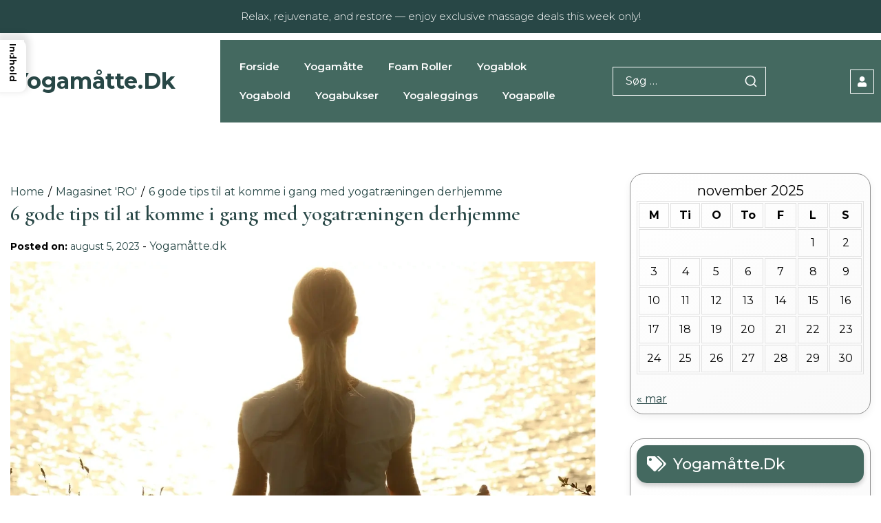

--- FILE ---
content_type: text/html; charset=UTF-8
request_url: https://xn--yogamtte-e0a.dk/6-gode-tips-til-at-komme-i-gang-med-yogatraeningen-derhjemme/
body_size: 17763
content:
<!doctype html>
<html lang="da-DK">
<head>
    <meta charset="UTF-8">
    <meta name="viewport" content="width=device-width, initial-scale=1">
    <link rel="profile" href="https://gmpg.org/xfn/11">

    <meta name='robots' content='index, follow, max-image-preview:large, max-snippet:-1, max-video-preview:-1' />
	<style>img:is([sizes="auto" i], [sizes^="auto," i]) { contain-intrinsic-size: 3000px 1500px }</style>
	
	<!-- This site is optimized with the Yoast SEO plugin v26.4 - https://yoast.com/wordpress/plugins/seo/ -->
	<title>6 gode tips til at komme i gang med yogatræningen derhjemme</title>
	<link rel="canonical" href="https://xn--yogamtte-e0a.dk/6-gode-tips-til-at-komme-i-gang-med-yogatraeningen-derhjemme/" />
	<meta property="og:locale" content="da_DK" />
	<meta property="og:type" content="article" />
	<meta property="og:title" content="6 gode tips til at komme i gang med yogatræningen derhjemme" />
	<meta property="og:description" content="Det kan være en udfordring at komme godt i gang med en ny hobby. Særligt fordi, at man både skal ud og investere i nyt udstyr, man skal afsætte tid i en i forvejen travl og hektisk hverdag, men man skal også indøve og lære noget helt nyt, som kroppen ikke tidligere har været udsat [&hellip;]" />
	<meta property="og:url" content="https://xn--yogamtte-e0a.dk/6-gode-tips-til-at-komme-i-gang-med-yogatraeningen-derhjemme/" />
	<meta property="og:site_name" content="Yogamåtte.dk" />
	<meta property="article:published_time" content="2023-08-05T04:00:00+00:00" />
	<meta property="og:image" content="https://xn--yogamtte-e0a.dk/wp-content/uploads/6-gode-tips-til-at-komme-i-gang-med-yogatraeningen-derhjemme-1.webp" />
	<meta property="og:image:width" content="1280" />
	<meta property="og:image:height" content="853" />
	<meta property="og:image:type" content="image/webp" />
	<meta name="author" content="Yogamåtte.dk" />
	<meta name="twitter:card" content="summary_large_image" />
	<meta name="twitter:label1" content="Written by" />
	<meta name="twitter:data1" content="Yogamåtte.dk" />
	<meta name="twitter:label2" content="Est. reading time" />
	<meta name="twitter:data2" content="5 minutter" />
	<script type="application/ld+json" class="yoast-schema-graph">{"@context":"https://schema.org","@graph":[{"@type":"WebPage","@id":"https://xn--yogamtte-e0a.dk/6-gode-tips-til-at-komme-i-gang-med-yogatraeningen-derhjemme/","url":"https://xn--yogamtte-e0a.dk/6-gode-tips-til-at-komme-i-gang-med-yogatraeningen-derhjemme/","name":"6 gode tips til at komme i gang med yogatræningen derhjemme","isPartOf":{"@id":"https://xn--yogamtte-e0a.dk/#website"},"primaryImageOfPage":{"@id":"https://xn--yogamtte-e0a.dk/6-gode-tips-til-at-komme-i-gang-med-yogatraeningen-derhjemme/#primaryimage"},"image":{"@id":"https://xn--yogamtte-e0a.dk/6-gode-tips-til-at-komme-i-gang-med-yogatraeningen-derhjemme/#primaryimage"},"thumbnailUrl":"https://xn--yogamtte-e0a.dk/wp-content/uploads/6-gode-tips-til-at-komme-i-gang-med-yogatraeningen-derhjemme-1.webp","datePublished":"2023-08-05T04:00:00+00:00","author":{"@id":"https://xn--yogamtte-e0a.dk/#/schema/person/bfe261765e852ea9ff1c95d0308c9da2"},"breadcrumb":{"@id":"https://xn--yogamtte-e0a.dk/6-gode-tips-til-at-komme-i-gang-med-yogatraeningen-derhjemme/#breadcrumb"},"inLanguage":"da-DK","potentialAction":[{"@type":"ReadAction","target":["https://xn--yogamtte-e0a.dk/6-gode-tips-til-at-komme-i-gang-med-yogatraeningen-derhjemme/"]}]},{"@type":"ImageObject","inLanguage":"da-DK","@id":"https://xn--yogamtte-e0a.dk/6-gode-tips-til-at-komme-i-gang-med-yogatraeningen-derhjemme/#primaryimage","url":"https://xn--yogamtte-e0a.dk/wp-content/uploads/6-gode-tips-til-at-komme-i-gang-med-yogatraeningen-derhjemme-1.webp","contentUrl":"https://xn--yogamtte-e0a.dk/wp-content/uploads/6-gode-tips-til-at-komme-i-gang-med-yogatraeningen-derhjemme-1.webp","width":1280,"height":853,"caption":"6 gode tips til at komme i gang med yogatræningen derhjemme"},{"@type":"BreadcrumbList","@id":"https://xn--yogamtte-e0a.dk/6-gode-tips-til-at-komme-i-gang-med-yogatraeningen-derhjemme/#breadcrumb","itemListElement":[{"@type":"ListItem","position":1,"name":"Yogamåtte.dk","item":"https://xn--yogamtte-e0a.dk/"},{"@type":"ListItem","position":2,"name":"6 gode tips til at komme i gang med yogatræningen derhjemme"}]},{"@type":"WebSite","@id":"https://xn--yogamtte-e0a.dk/#website","url":"https://xn--yogamtte-e0a.dk/","name":"Yogamåtte.dk","description":"","potentialAction":[{"@type":"SearchAction","target":{"@type":"EntryPoint","urlTemplate":"https://xn--yogamtte-e0a.dk/?s={search_term_string}"},"query-input":{"@type":"PropertyValueSpecification","valueRequired":true,"valueName":"search_term_string"}}],"inLanguage":"da-DK"},{"@type":"Person","@id":"https://xn--yogamtte-e0a.dk/#/schema/person/bfe261765e852ea9ff1c95d0308c9da2","name":"Yogamåtte.dk","image":{"@type":"ImageObject","inLanguage":"da-DK","@id":"https://xn--yogamtte-e0a.dk/#/schema/person/image/","url":"https://secure.gravatar.com/avatar/0db7fa800bccfee3a0f25ad650951eb14fabb6fd0d0d4ba7a64f0ebb4d20f806?s=96&d=mm&r=g","contentUrl":"https://secure.gravatar.com/avatar/0db7fa800bccfee3a0f25ad650951eb14fabb6fd0d0d4ba7a64f0ebb4d20f806?s=96&d=mm&r=g","caption":"Yogamåtte.dk"},"sameAs":["http://yogamåtte.dk"]}]}</script>
	<!-- / Yoast SEO plugin. -->


<link rel='dns-prefetch' href='//fonts.googleapis.com' />
<link rel="alternate" type="application/rss+xml" title="Yogamåtte.dk &raquo; Feed" href="https://xn--yogamtte-e0a.dk/feed/" />
<link rel="alternate" type="application/rss+xml" title="Yogamåtte.dk &raquo;-kommentar-feed" href="https://xn--yogamtte-e0a.dk/comments/feed/" />
<script>
window._wpemojiSettings = {"baseUrl":"https:\/\/s.w.org\/images\/core\/emoji\/16.0.1\/72x72\/","ext":".png","svgUrl":"https:\/\/s.w.org\/images\/core\/emoji\/16.0.1\/svg\/","svgExt":".svg","source":{"concatemoji":"https:\/\/xn--yogamtte-e0a.dk\/wp-includes\/js\/wp-emoji-release.min.js?ver=6.8.3"}};
/*! This file is auto-generated */
!function(s,n){var o,i,e;function c(e){try{var t={supportTests:e,timestamp:(new Date).valueOf()};sessionStorage.setItem(o,JSON.stringify(t))}catch(e){}}function p(e,t,n){e.clearRect(0,0,e.canvas.width,e.canvas.height),e.fillText(t,0,0);var t=new Uint32Array(e.getImageData(0,0,e.canvas.width,e.canvas.height).data),a=(e.clearRect(0,0,e.canvas.width,e.canvas.height),e.fillText(n,0,0),new Uint32Array(e.getImageData(0,0,e.canvas.width,e.canvas.height).data));return t.every(function(e,t){return e===a[t]})}function u(e,t){e.clearRect(0,0,e.canvas.width,e.canvas.height),e.fillText(t,0,0);for(var n=e.getImageData(16,16,1,1),a=0;a<n.data.length;a++)if(0!==n.data[a])return!1;return!0}function f(e,t,n,a){switch(t){case"flag":return n(e,"\ud83c\udff3\ufe0f\u200d\u26a7\ufe0f","\ud83c\udff3\ufe0f\u200b\u26a7\ufe0f")?!1:!n(e,"\ud83c\udde8\ud83c\uddf6","\ud83c\udde8\u200b\ud83c\uddf6")&&!n(e,"\ud83c\udff4\udb40\udc67\udb40\udc62\udb40\udc65\udb40\udc6e\udb40\udc67\udb40\udc7f","\ud83c\udff4\u200b\udb40\udc67\u200b\udb40\udc62\u200b\udb40\udc65\u200b\udb40\udc6e\u200b\udb40\udc67\u200b\udb40\udc7f");case"emoji":return!a(e,"\ud83e\udedf")}return!1}function g(e,t,n,a){var r="undefined"!=typeof WorkerGlobalScope&&self instanceof WorkerGlobalScope?new OffscreenCanvas(300,150):s.createElement("canvas"),o=r.getContext("2d",{willReadFrequently:!0}),i=(o.textBaseline="top",o.font="600 32px Arial",{});return e.forEach(function(e){i[e]=t(o,e,n,a)}),i}function t(e){var t=s.createElement("script");t.src=e,t.defer=!0,s.head.appendChild(t)}"undefined"!=typeof Promise&&(o="wpEmojiSettingsSupports",i=["flag","emoji"],n.supports={everything:!0,everythingExceptFlag:!0},e=new Promise(function(e){s.addEventListener("DOMContentLoaded",e,{once:!0})}),new Promise(function(t){var n=function(){try{var e=JSON.parse(sessionStorage.getItem(o));if("object"==typeof e&&"number"==typeof e.timestamp&&(new Date).valueOf()<e.timestamp+604800&&"object"==typeof e.supportTests)return e.supportTests}catch(e){}return null}();if(!n){if("undefined"!=typeof Worker&&"undefined"!=typeof OffscreenCanvas&&"undefined"!=typeof URL&&URL.createObjectURL&&"undefined"!=typeof Blob)try{var e="postMessage("+g.toString()+"("+[JSON.stringify(i),f.toString(),p.toString(),u.toString()].join(",")+"));",a=new Blob([e],{type:"text/javascript"}),r=new Worker(URL.createObjectURL(a),{name:"wpTestEmojiSupports"});return void(r.onmessage=function(e){c(n=e.data),r.terminate(),t(n)})}catch(e){}c(n=g(i,f,p,u))}t(n)}).then(function(e){for(var t in e)n.supports[t]=e[t],n.supports.everything=n.supports.everything&&n.supports[t],"flag"!==t&&(n.supports.everythingExceptFlag=n.supports.everythingExceptFlag&&n.supports[t]);n.supports.everythingExceptFlag=n.supports.everythingExceptFlag&&!n.supports.flag,n.DOMReady=!1,n.readyCallback=function(){n.DOMReady=!0}}).then(function(){return e}).then(function(){var e;n.supports.everything||(n.readyCallback(),(e=n.source||{}).concatemoji?t(e.concatemoji):e.wpemoji&&e.twemoji&&(t(e.twemoji),t(e.wpemoji)))}))}((window,document),window._wpemojiSettings);
</script>

<style id='wp-emoji-styles-inline-css'>

	img.wp-smiley, img.emoji {
		display: inline !important;
		border: none !important;
		box-shadow: none !important;
		height: 1em !important;
		width: 1em !important;
		margin: 0 0.07em !important;
		vertical-align: -0.1em !important;
		background: none !important;
		padding: 0 !important;
	}
</style>
<link rel='stylesheet' id='wp-block-library-css' href='https://xn--yogamtte-e0a.dk/wp-includes/css/dist/block-library/style.min.css?ver=6.8.3' media='all' />
<style id='classic-theme-styles-inline-css'>
/*! This file is auto-generated */
.wp-block-button__link{color:#fff;background-color:#32373c;border-radius:9999px;box-shadow:none;text-decoration:none;padding:calc(.667em + 2px) calc(1.333em + 2px);font-size:1.125em}.wp-block-file__button{background:#32373c;color:#fff;text-decoration:none}
</style>
<style id='global-styles-inline-css'>
:root{--wp--preset--aspect-ratio--square: 1;--wp--preset--aspect-ratio--4-3: 4/3;--wp--preset--aspect-ratio--3-4: 3/4;--wp--preset--aspect-ratio--3-2: 3/2;--wp--preset--aspect-ratio--2-3: 2/3;--wp--preset--aspect-ratio--16-9: 16/9;--wp--preset--aspect-ratio--9-16: 9/16;--wp--preset--color--black: #000000;--wp--preset--color--cyan-bluish-gray: #abb8c3;--wp--preset--color--white: #ffffff;--wp--preset--color--pale-pink: #f78da7;--wp--preset--color--vivid-red: #cf2e2e;--wp--preset--color--luminous-vivid-orange: #ff6900;--wp--preset--color--luminous-vivid-amber: #fcb900;--wp--preset--color--light-green-cyan: #7bdcb5;--wp--preset--color--vivid-green-cyan: #00d084;--wp--preset--color--pale-cyan-blue: #8ed1fc;--wp--preset--color--vivid-cyan-blue: #0693e3;--wp--preset--color--vivid-purple: #9b51e0;--wp--preset--gradient--vivid-cyan-blue-to-vivid-purple: linear-gradient(135deg,rgba(6,147,227,1) 0%,rgb(155,81,224) 100%);--wp--preset--gradient--light-green-cyan-to-vivid-green-cyan: linear-gradient(135deg,rgb(122,220,180) 0%,rgb(0,208,130) 100%);--wp--preset--gradient--luminous-vivid-amber-to-luminous-vivid-orange: linear-gradient(135deg,rgba(252,185,0,1) 0%,rgba(255,105,0,1) 100%);--wp--preset--gradient--luminous-vivid-orange-to-vivid-red: linear-gradient(135deg,rgba(255,105,0,1) 0%,rgb(207,46,46) 100%);--wp--preset--gradient--very-light-gray-to-cyan-bluish-gray: linear-gradient(135deg,rgb(238,238,238) 0%,rgb(169,184,195) 100%);--wp--preset--gradient--cool-to-warm-spectrum: linear-gradient(135deg,rgb(74,234,220) 0%,rgb(151,120,209) 20%,rgb(207,42,186) 40%,rgb(238,44,130) 60%,rgb(251,105,98) 80%,rgb(254,248,76) 100%);--wp--preset--gradient--blush-light-purple: linear-gradient(135deg,rgb(255,206,236) 0%,rgb(152,150,240) 100%);--wp--preset--gradient--blush-bordeaux: linear-gradient(135deg,rgb(254,205,165) 0%,rgb(254,45,45) 50%,rgb(107,0,62) 100%);--wp--preset--gradient--luminous-dusk: linear-gradient(135deg,rgb(255,203,112) 0%,rgb(199,81,192) 50%,rgb(65,88,208) 100%);--wp--preset--gradient--pale-ocean: linear-gradient(135deg,rgb(255,245,203) 0%,rgb(182,227,212) 50%,rgb(51,167,181) 100%);--wp--preset--gradient--electric-grass: linear-gradient(135deg,rgb(202,248,128) 0%,rgb(113,206,126) 100%);--wp--preset--gradient--midnight: linear-gradient(135deg,rgb(2,3,129) 0%,rgb(40,116,252) 100%);--wp--preset--font-size--small: 13px;--wp--preset--font-size--medium: 20px;--wp--preset--font-size--large: 36px;--wp--preset--font-size--x-large: 42px;--wp--preset--spacing--20: 0.44rem;--wp--preset--spacing--30: 0.67rem;--wp--preset--spacing--40: 1rem;--wp--preset--spacing--50: 1.5rem;--wp--preset--spacing--60: 2.25rem;--wp--preset--spacing--70: 3.38rem;--wp--preset--spacing--80: 5.06rem;--wp--preset--shadow--natural: 6px 6px 9px rgba(0, 0, 0, 0.2);--wp--preset--shadow--deep: 12px 12px 50px rgba(0, 0, 0, 0.4);--wp--preset--shadow--sharp: 6px 6px 0px rgba(0, 0, 0, 0.2);--wp--preset--shadow--outlined: 6px 6px 0px -3px rgba(255, 255, 255, 1), 6px 6px rgba(0, 0, 0, 1);--wp--preset--shadow--crisp: 6px 6px 0px rgba(0, 0, 0, 1);}:where(.is-layout-flex){gap: 0.5em;}:where(.is-layout-grid){gap: 0.5em;}body .is-layout-flex{display: flex;}.is-layout-flex{flex-wrap: wrap;align-items: center;}.is-layout-flex > :is(*, div){margin: 0;}body .is-layout-grid{display: grid;}.is-layout-grid > :is(*, div){margin: 0;}:where(.wp-block-columns.is-layout-flex){gap: 2em;}:where(.wp-block-columns.is-layout-grid){gap: 2em;}:where(.wp-block-post-template.is-layout-flex){gap: 1.25em;}:where(.wp-block-post-template.is-layout-grid){gap: 1.25em;}.has-black-color{color: var(--wp--preset--color--black) !important;}.has-cyan-bluish-gray-color{color: var(--wp--preset--color--cyan-bluish-gray) !important;}.has-white-color{color: var(--wp--preset--color--white) !important;}.has-pale-pink-color{color: var(--wp--preset--color--pale-pink) !important;}.has-vivid-red-color{color: var(--wp--preset--color--vivid-red) !important;}.has-luminous-vivid-orange-color{color: var(--wp--preset--color--luminous-vivid-orange) !important;}.has-luminous-vivid-amber-color{color: var(--wp--preset--color--luminous-vivid-amber) !important;}.has-light-green-cyan-color{color: var(--wp--preset--color--light-green-cyan) !important;}.has-vivid-green-cyan-color{color: var(--wp--preset--color--vivid-green-cyan) !important;}.has-pale-cyan-blue-color{color: var(--wp--preset--color--pale-cyan-blue) !important;}.has-vivid-cyan-blue-color{color: var(--wp--preset--color--vivid-cyan-blue) !important;}.has-vivid-purple-color{color: var(--wp--preset--color--vivid-purple) !important;}.has-black-background-color{background-color: var(--wp--preset--color--black) !important;}.has-cyan-bluish-gray-background-color{background-color: var(--wp--preset--color--cyan-bluish-gray) !important;}.has-white-background-color{background-color: var(--wp--preset--color--white) !important;}.has-pale-pink-background-color{background-color: var(--wp--preset--color--pale-pink) !important;}.has-vivid-red-background-color{background-color: var(--wp--preset--color--vivid-red) !important;}.has-luminous-vivid-orange-background-color{background-color: var(--wp--preset--color--luminous-vivid-orange) !important;}.has-luminous-vivid-amber-background-color{background-color: var(--wp--preset--color--luminous-vivid-amber) !important;}.has-light-green-cyan-background-color{background-color: var(--wp--preset--color--light-green-cyan) !important;}.has-vivid-green-cyan-background-color{background-color: var(--wp--preset--color--vivid-green-cyan) !important;}.has-pale-cyan-blue-background-color{background-color: var(--wp--preset--color--pale-cyan-blue) !important;}.has-vivid-cyan-blue-background-color{background-color: var(--wp--preset--color--vivid-cyan-blue) !important;}.has-vivid-purple-background-color{background-color: var(--wp--preset--color--vivid-purple) !important;}.has-black-border-color{border-color: var(--wp--preset--color--black) !important;}.has-cyan-bluish-gray-border-color{border-color: var(--wp--preset--color--cyan-bluish-gray) !important;}.has-white-border-color{border-color: var(--wp--preset--color--white) !important;}.has-pale-pink-border-color{border-color: var(--wp--preset--color--pale-pink) !important;}.has-vivid-red-border-color{border-color: var(--wp--preset--color--vivid-red) !important;}.has-luminous-vivid-orange-border-color{border-color: var(--wp--preset--color--luminous-vivid-orange) !important;}.has-luminous-vivid-amber-border-color{border-color: var(--wp--preset--color--luminous-vivid-amber) !important;}.has-light-green-cyan-border-color{border-color: var(--wp--preset--color--light-green-cyan) !important;}.has-vivid-green-cyan-border-color{border-color: var(--wp--preset--color--vivid-green-cyan) !important;}.has-pale-cyan-blue-border-color{border-color: var(--wp--preset--color--pale-cyan-blue) !important;}.has-vivid-cyan-blue-border-color{border-color: var(--wp--preset--color--vivid-cyan-blue) !important;}.has-vivid-purple-border-color{border-color: var(--wp--preset--color--vivid-purple) !important;}.has-vivid-cyan-blue-to-vivid-purple-gradient-background{background: var(--wp--preset--gradient--vivid-cyan-blue-to-vivid-purple) !important;}.has-light-green-cyan-to-vivid-green-cyan-gradient-background{background: var(--wp--preset--gradient--light-green-cyan-to-vivid-green-cyan) !important;}.has-luminous-vivid-amber-to-luminous-vivid-orange-gradient-background{background: var(--wp--preset--gradient--luminous-vivid-amber-to-luminous-vivid-orange) !important;}.has-luminous-vivid-orange-to-vivid-red-gradient-background{background: var(--wp--preset--gradient--luminous-vivid-orange-to-vivid-red) !important;}.has-very-light-gray-to-cyan-bluish-gray-gradient-background{background: var(--wp--preset--gradient--very-light-gray-to-cyan-bluish-gray) !important;}.has-cool-to-warm-spectrum-gradient-background{background: var(--wp--preset--gradient--cool-to-warm-spectrum) !important;}.has-blush-light-purple-gradient-background{background: var(--wp--preset--gradient--blush-light-purple) !important;}.has-blush-bordeaux-gradient-background{background: var(--wp--preset--gradient--blush-bordeaux) !important;}.has-luminous-dusk-gradient-background{background: var(--wp--preset--gradient--luminous-dusk) !important;}.has-pale-ocean-gradient-background{background: var(--wp--preset--gradient--pale-ocean) !important;}.has-electric-grass-gradient-background{background: var(--wp--preset--gradient--electric-grass) !important;}.has-midnight-gradient-background{background: var(--wp--preset--gradient--midnight) !important;}.has-small-font-size{font-size: var(--wp--preset--font-size--small) !important;}.has-medium-font-size{font-size: var(--wp--preset--font-size--medium) !important;}.has-large-font-size{font-size: var(--wp--preset--font-size--large) !important;}.has-x-large-font-size{font-size: var(--wp--preset--font-size--x-large) !important;}
:where(.wp-block-post-template.is-layout-flex){gap: 1.25em;}:where(.wp-block-post-template.is-layout-grid){gap: 1.25em;}
:where(.wp-block-columns.is-layout-flex){gap: 2em;}:where(.wp-block-columns.is-layout-grid){gap: 2em;}
:root :where(.wp-block-pullquote){font-size: 1.5em;line-height: 1.6;}
</style>
<style id='bggd-sponsored-inline-css'>
.bggd-sponsored-wrap{
  position:relative;
  margin:0 0 1rem 0;
  display:block;
  line-height:1;
  user-select:none; -webkit-user-select:none; -ms-user-select:none;
}
.bggd-sponsored-inner{
  display:inline-flex; align-items:center; gap:.5rem;
  pointer-events:none; /* alt indeni er default ikke klikbart */
}
.bggd-sponsored-badge img,
.bggd-sponsored-badge svg{
  -webkit-user-drag:none; user-drag:none;
}
.bggd-nointeract-overlay{
  position:absolute; inset:0; display:block; background:transparent;
  pointer-events:auto; /* sluger klik overalt */
}
.bggd-more-link{
  margin-left:.5rem; font-size:.95rem; font-weight:600;
  pointer-events:auto; /* eneste klikbare element */
  text-decoration:underline;
}
</style>
<link rel='stylesheet' id='bggd-sponsored-links-css' href='https://xn--yogamtte-e0a.dk/wp-content/plugins/bggd-sponsored-links/assets/style.css?ver=1.0.0' media='all' />
<style id='ez-toc-style-inline-css'>
#ez-toc-container{background:#f9f9f9;border:1px solid #aaa;border-radius:4px;-webkit-box-shadow:0 1px 1px rgba(0,0,0,.05);box-shadow:0 1px 1px rgba(0,0,0,.05);display:table;margin-bottom:1em;padding:10px 20px 10px 10px;position:relative;width:auto}div.ez-toc-widget-container{padding:0;position:relative}#ez-toc-container.ez-toc-light-blue{background:#edf6ff}#ez-toc-container.ez-toc-white{background:#fff}#ez-toc-container.ez-toc-black{background:#000}#ez-toc-container.ez-toc-transparent{background:none transparent}div.ez-toc-widget-container ul{display:block}div.ez-toc-widget-container li{border:none;padding:0}div.ez-toc-widget-container ul.ez-toc-list{padding:10px}#ez-toc-container ul ul,.ez-toc div.ez-toc-widget-container ul ul{margin-left:1.5em}#ez-toc-container li,#ez-toc-container ul{margin:0;padding:0}#ez-toc-container li,#ez-toc-container ul,#ez-toc-container ul li,div.ez-toc-widget-container,div.ez-toc-widget-container li{background:none;list-style:none none;line-height:1.6;margin:0;overflow:hidden;z-index:1}#ez-toc-container .ez-toc-title{text-align:left;line-height:1.45;margin:0;padding:0}.ez-toc-title-container{display:table;width:100%}.ez-toc-title,.ez-toc-title-toggle{display:inline;text-align:left;vertical-align:middle}#ez-toc-container.ez-toc-black p.ez-toc-title{color:#fff}#ez-toc-container div.ez-toc-title-container+ul.ez-toc-list{margin-top:1em}.ez-toc-wrap-left{margin:0 auto 1em 0!important}.ez-toc-wrap-left-text{float:left}.ez-toc-wrap-right{margin:0 0 1em auto!important}.ez-toc-wrap-right-text{float:right}#ez-toc-container a{color:#444;box-shadow:none;text-decoration:none;text-shadow:none;display:inline-flex;align-items:stretch;flex-wrap:nowrap}#ez-toc-container a:visited{color:#9f9f9f}#ez-toc-container a:hover{text-decoration:underline}#ez-toc-container.ez-toc-black a,#ez-toc-container.ez-toc-black a:visited{color:#fff}#ez-toc-container a.ez-toc-toggle{display:flex;align-items:center}.ez-toc-widget-container ul.ez-toc-list li:before{content:" ";position:absolute;left:0;right:0;height:30px;line-height:30px;z-index:-1}.ez-toc-widget-container ul.ez-toc-list li.active{background-color:#ededed}.ez-toc-widget-container li.active>a{font-weight:900}.ez-toc-btn{display:inline-block;padding:6px 12px;margin-bottom:0;font-size:14px;font-weight:400;line-height:1.428571429;text-align:center;white-space:nowrap;vertical-align:middle;cursor:pointer;background-image:none;border:1px solid transparent;border-radius:4px;-webkit-user-select:none;-moz-user-select:none;-ms-user-select:none;-o-user-select:none;user-select:none}.ez-toc-btn:focus{outline:thin dotted #333;outline:5px auto -webkit-focus-ring-color;outline-offset:-2px}.ez-toc-btn:focus,.ez-toc-btn:hover{color:#333;text-decoration:none}.ez-toc-btn.active,.ez-toc-btn:active{background-image:none;outline:0;-webkit-box-shadow:inset 0 3px 5px rgba(0,0,0,.125);box-shadow:inset 0 3px 5px rgba(0,0,0,.125)}.ez-toc-btn-default{color:#333;background-color:#fff}.ez-toc-btn-default.active,.ez-toc-btn-default:active,.ez-toc-btn-default:focus,.ez-toc-btn-default:hover{color:#333;background-color:#ebebeb;border-color:#adadad}.ez-toc-btn-default.active,.ez-toc-btn-default:active{background-image:none}.ez-toc-btn-sm,.ez-toc-btn-xs{padding:5px 10px;font-size:12px;line-height:1.5;border-radius:3px}.ez-toc-btn-xs{padding:1px 5px}.ez-toc-btn-default{text-shadow:0 -1px 0 rgba(0,0,0,.2);-webkit-box-shadow:inset 0 1px 0 hsla(0,0%,100%,.15),0 1px 1px rgba(0,0,0,.075);box-shadow:inset 0 1px 0 hsla(0,0%,100%,.15),0 1px 1px rgba(0,0,0,.075)}.ez-toc-btn-default:active{-webkit-box-shadow:inset 0 3px 5px rgba(0,0,0,.125);box-shadow:inset 0 3px 5px rgba(0,0,0,.125)}.btn.active,.ez-toc-btn:active{background-image:none}.ez-toc-btn-default{text-shadow:0 1px 0 #fff;background-image:-webkit-gradient(linear,left 0,left 100%,from(#fff),to(#e0e0e0));background-image:-webkit-linear-gradient(top,#fff,#e0e0e0);background-image:-moz-linear-gradient(top,#fff 0,#e0e0e0 100%);background-image:linear-gradient(180deg,#fff 0,#e0e0e0);background-repeat:repeat-x;border-color:#ccc;filter:progid:DXImageTransform.Microsoft.gradient(startColorstr="#ffffffff",endColorstr="#ffe0e0e0",GradientType=0);filter:progid:DXImageTransform.Microsoft.gradient(enabled=false)}.ez-toc-btn-default:focus,.ez-toc-btn-default:hover{background-color:#e0e0e0;background-position:0 -15px}.ez-toc-btn-default.active,.ez-toc-btn-default:active{background-color:#e0e0e0;border-color:#dbdbdb}.ez-toc-pull-right{float:right!important;margin-left:10px}#ez-toc-container label.cssicon,#ez-toc-widget-container label.cssicon{height:30px}.ez-toc-glyphicon{position:relative;top:1px;display:inline-block;font-family:Glyphicons Halflings;-webkit-font-smoothing:antialiased;font-style:normal;font-weight:400;line-height:1;-moz-osx-font-smoothing:grayscale}.ez-toc-glyphicon:empty{width:1em}.ez-toc-toggle i.ez-toc-glyphicon{font-size:16px;margin-left:2px}#ez-toc-container input{position:absolute;left:-999em}#ez-toc-container input[type=checkbox]:checked+nav,#ez-toc-widget-container input[type=checkbox]:checked+nav{opacity:0;max-height:0;border:none;display:none}#ez-toc-container label{position:relative;cursor:pointer;display:initial}#ez-toc-container .ez-toc-js-icon-con{display:initial}#ez-toc-container .ez-toc-js-icon-con,#ez-toc-container .ez-toc-toggle label{float:right;position:relative;font-size:16px;padding:0;border:1px solid #999191;border-radius:5px;cursor:pointer;left:10px;width:35px}div#ez-toc-container .ez-toc-title{display:initial}.ez-toc-wrap-center{margin:0 auto 1em!important}#ez-toc-container a.ez-toc-toggle{color:#444;background:inherit;border:inherit}.ez-toc-toggle #item{position:absolute;left:-999em}label.cssicon .ez-toc-glyphicon:empty{font-size:16px;margin-left:2px}label.cssiconcheckbox{display:none}.ez-toc-widget-container ul li a{padding-left:10px;display:inline-flex;align-items:stretch;flex-wrap:nowrap}.ez-toc-widget-container ul.ez-toc-list li{height:auto!important}.ez-toc-cssicon{float:right;position:relative;font-size:16px;padding:0;border:1px solid #999191;border-radius:5px;cursor:pointer;left:10px;width:35px}.ez-toc-icon-toggle-span{display:flex;align-items:center;width:35px;height:30px;justify-content:center;direction:ltr}#ez-toc-container .eztoc-toggle-hide-by-default{display:none}.eztoc_no_heading_found{background-color:#ff0;padding-left:10px}.eztoc-hide{display:none}.term-description .ez-toc-title-container p:nth-child(2){width:50px;float:right;margin:0}.ez-toc-list.ez-toc-columns-2{column-count:2;column-gap:20px;column-fill:balance}.ez-toc-list.ez-toc-columns-2>li{display:block;break-inside:avoid;margin-bottom:8px;page-break-inside:avoid}.ez-toc-list.ez-toc-columns-3{column-count:3;column-gap:20px;column-fill:balance}.ez-toc-list.ez-toc-columns-3>li{display:block;break-inside:avoid;margin-bottom:8px;page-break-inside:avoid}.ez-toc-list.ez-toc-columns-4{column-count:4;column-gap:20px;column-fill:balance}.ez-toc-list.ez-toc-columns-4>li{display:block;break-inside:avoid;margin-bottom:8px;page-break-inside:avoid}.ez-toc-list.ez-toc-columns-optimized{column-fill:balance;orphans:2;widows:2}.ez-toc-list.ez-toc-columns-optimized>li{display:block;break-inside:avoid;page-break-inside:avoid}@media (max-width:768px){.ez-toc-list.ez-toc-columns-2,.ez-toc-list.ez-toc-columns-3,.ez-toc-list.ez-toc-columns-4{column-count:1;column-gap:0}}@media (max-width:1024px) and (min-width:769px){.ez-toc-list.ez-toc-columns-3,.ez-toc-list.ez-toc-columns-4{column-count:2}}.ez-toc-container-direction {direction: ltr;}.ez-toc-counter ul{counter-reset: item ;}.ez-toc-counter nav ul li a::before {content: counters(item, '.', decimal) '. ';display: inline-block;counter-increment: item;flex-grow: 0;flex-shrink: 0;margin-right: .2em; float: left; }.ez-toc-widget-direction {direction: ltr;}.ez-toc-widget-container ul{counter-reset: item ;}.ez-toc-widget-container nav ul li a::before {content: counters(item, '.', decimal) '. ';display: inline-block;counter-increment: item;flex-grow: 0;flex-shrink: 0;margin-right: .2em; float: left; }div#ez-toc-container .ez-toc-title {font-size: 120%;}div#ez-toc-container .ez-toc-title {font-weight: 500;}div#ez-toc-container ul li , div#ez-toc-container ul li a {font-size: 95%;}div#ez-toc-container ul li , div#ez-toc-container ul li a {font-weight: 500;}div#ez-toc-container nav ul ul li {font-size: 90%;}.ez-toc-box-title {font-weight: bold; margin-bottom: 10px; text-align: center; text-transform: uppercase; letter-spacing: 1px; color: #666; padding-bottom: 5px;position:absolute;top:-4%;left:5%;background-color: inherit;transition: top 0.3s ease;}.ez-toc-box-title.toc-closed {top:-25%;}
</style>
<style id='ez-toc-sticky-style-inline-css'>
#ez-toc-sticky-container{background:0 0;border:1px solid #aaa;border-radius:4px;display:table;margin-bottom:1em;padding:10px;position:relative;width:auto}div.ez-toc-sticky-widget-container{padding:0;position:relative}#ez-toc-sticky-container.ez-toc-sticky-light-blue{background:#edf6ff}#ez-toc-sticky-container.ez-toc-sticky-white{background:#fff}#ez-toc-sticky-container.ez-toc-sticky-black{background:#000}#ez-toc-sticky-container.ez-toc-sticky-transparent{background:none}div.ez-toc-sticky-widget-container ul{display:block}div.ez-toc-sticky-widget-container li{border:none;padding:0}div.ez-toc-sticky-widget-container ul.ez-toc-sticky-list{padding:10px}#ez-toc-sticky-container ul ul,.ez-toc div.ez-toc-sticky-widget-container ul ul{margin-left:1.5em}#ez-toc-sticky-container li,#ez-toc-sticky-container ul{padding:0}#ez-toc-sticky-container li,#ez-toc-sticky-container ul,#ez-toc-sticky-container ul li,div.ez-toc-sticky-widget-container,div.ez-toc-sticky-widget-container li{background:0 0;list-style:none;line-height:1.6;margin:0;overflow:hidden;z-index:1}#ez-toc-sticky-container p.ez-toc-sticky-title{text-align:left;line-height:1.45;margin:0;padding:0}.ez-toc-sticky-title-container{display:table;width:100%}.ez-toc-sticky-title,.ez-toc-sticky-title-toggle{display:table-cell;text-align:left;vertical-align:middle}#ez-toc-sticky-container.ez-toc-sticky-black a,#ez-toc-sticky-container.ez-toc-sticky-black a:visited,#ez-toc-sticky-container.ez-toc-sticky-black p.ez-toc-sticky-title{color:#fff}#ez-toc-sticky-container div.ez-toc-sticky-title-container+ul.ez-toc-sticky-list{margin-top:1em}.ez-toc-sticky-wrap-left{float:left;margin-right:10px}.ez-toc-sticky-wrap-right{float:right;margin-left:10px}.ez-toc-sticky-wrap-center{margin:0 auto}#ez-toc-sticky-container a{color:#444;box-shadow:none;text-decoration:none;text-shadow:none;display:inline-flex;align-items:stretch;flex-wrap:nowrap}#ez-toc-sticky-container a:visited{color:#9f9f9f}#ez-toc-sticky-container a:hover{text-decoration:underline}#ez-toc-sticky-container a.ez-toc-sticky-toggle{color:#444}.ez-toc-sticky-widget-container ul.ez-toc-sticky-list li::before{content:' ';position:absolute;left:0;right:0;height:30px;line-height:30px;z-index:-1}.ez-toc-sticky-widget-container ul.ez-toc-sticky-list li.active{background-color:#ededed;height:auto!important}.ez-toc-sticky-widget-container li.active>a{font-weight:900}.ez-toc-sticky-btn{display:inline-block;padding:6px 12px;margin-bottom:0;font-size:14px;font-weight:400;line-height:1.428571429;text-align:center;white-space:nowrap;vertical-align:middle;cursor:pointer;background-image:none;border:1px solid transparent;border-radius:4px;-webkit-user-select:none;-moz-user-select:none;-ms-user-select:none;-o-user-select:none;user-select:none}.ez-toc-sticky-btn:focus{outline:#333 dotted thin;outline:-webkit-focus-ring-color auto 5px;outline-offset:-2px}.ez-toc-sticky-btn:focus,.ez-toc-sticky-btn:hover{color:#333;text-decoration:none}.ez-toc-sticky-btn.active,.ez-toc-sticky-btn:active{background-image:none;outline:0;-webkit-box-shadow:inset 0 3px 5px rgba(0,0,0,.125);box-shadow:inset 0 3px 5px rgba(0,0,0,.125)}.ez-toc-sticky-btn-default{color:#333;background-color:#fff;-webkit-box-shadow:inset 0 1px 0 rgba(255,255,255,.15),0 1px 1px rgba(0,0,0,.075);box-shadow:inset 0 1px 0 rgba(255,255,255,.15),0 1px 1px rgba(0,0,0,.075);text-shadow:0 1px 0 #fff;background-image:-webkit-gradient(linear,left 0,left 100%,from(#fff),to(#e0e0e0));background-image:-webkit-linear-gradient(top,#fff 0,#e0e0e0 100%);background-image:-moz-linear-gradient(top,#fff 0,#e0e0e0 100%);background-image:linear-gradient(to bottom,#fff 0,#e0e0e0 100%);background-repeat:repeat-x;border-color:#ccc}.ez-toc-sticky-btn-default.active,.ez-toc-sticky-btn-default:active,.ez-toc-sticky-btn-default:focus,.ez-toc-sticky-btn-default:hover{color:#333;background-color:#ebebeb;border-color:#adadad}.ez-toc-sticky-btn-default.active,.ez-toc-sticky-btn-default:active{background-image:none;background-color:#e0e0e0;border-color:#dbdbdb}.ez-toc-sticky-btn-sm,.ez-toc-sticky-btn-xs{padding:5px 10px;font-size:12px;line-height:1.5;border-radius:3px}.ez-toc-sticky-btn-xs{padding:1px 5px}.ez-toc-sticky-btn-default:active{-webkit-box-shadow:inset 0 3px 5px rgba(0,0,0,.125);box-shadow:inset 0 3px 5px rgba(0,0,0,.125)}.btn.active,.ez-toc-sticky-btn:active{background-image:none}.ez-toc-sticky-btn-default:focus,.ez-toc-sticky-btn-default:hover{background-color:#e0e0e0;background-position:0 -15px}.ez-toc-sticky-pull-right{float:right!important;margin-left:10px}.ez-toc-sticky-glyphicon{position:relative;top:1px;display:inline-block;font-family:'Glyphicons Halflings';-webkit-font-smoothing:antialiased;font-style:normal;font-weight:400;line-height:1;-moz-osx-font-smoothing:grayscale}.ez-toc-sticky-glyphicon:empty{width:1em}.ez-toc-sticky-toggle i.ez-toc-sticky-glyphicon,label.cssicon .ez-toc-sticky-glyphicon:empty{font-size:16px;margin-left:2px}#ez-toc-sticky-container input{position:absolute;left:-999em}#ez-toc-sticky-container input[type=checkbox]:checked+nav{opacity:0;max-height:0;border:none;display:none}#ez-toc-sticky-container label{float:right;position:relative;left:10px;font-size:16px;background:#f9efef;padding:0 4px 0 5px;border:1px solid #999191;border-radius:5px;cursor:pointer}div#ez-toc-sticky-container p.ez-toc-sticky-title{display:contents}div#ez-toc-sticky-container{padding-right:20px}label.cssiconcheckbox{display:none}.ez-toc-sticky-widget-container ul li a{padding-left:10px}.ez-toc-sticky-toggle-direction {direction: ltr;}.ez-toc-sticky-toggle-counter ul{counter-reset: item ;}.ez-toc-sticky-toggle-counter nav ul li a::before {content: counters(item, '.', decimal) '. ';display: inline-block;counter-increment: item;flex-grow: 0;flex-shrink: 0;margin-right: .2em; float: left; }.ez-toc-sticky-fixed{position: fixed;top: 0;left: 0;z-index: 999999;width: auto;max-width: 100%;} .ez-toc-sticky-fixed .ez-toc-sidebar {position: relative;top: auto;width: auto;;box-shadow: 1px 1px 10px 3px rgb(0 0 0 / 20%);box-sizing: border-box;padding: 20px 30px;background: #fff;margin-left: 0 !important; height: 100vh; overflow-y: auto;overflow-x: hidden;} .ez-toc-sticky-fixed .ez-toc-sidebar #ez-toc-sticky-container { padding: 0px;border: none;margin-bottom: 0;margin-top: 65px;} #ez-toc-sticky-container a { color: #000;} .ez-toc-sticky-fixed .ez-toc-sidebar .ez-toc-sticky-title-container {border-bottom-color: #EEEEEE;background-color: #fff;padding:15px;border-bottom: 1px solid #e5e5e5;width: 100%;position: absolute;height: auto;top: 0;left: 0;z-index: 99999999;} .ez-toc-sticky-fixed .ez-toc-sidebar .ez-toc-sticky-title-container .ez-toc-sticky-title {font-weight: 600;font-size: 18px;color: #111;} .ez-toc-sticky-fixed .ez-toc-close-icon {-webkit-appearance: none;padding: 0;cursor: pointer;background: 0 0;border: 0;float: right;font-size: 30px;font-weight: 600;line-height: 1;position: relative;color: #111;top: -2px;text-decoration: none;} .ez-toc-open-icon {position: fixed;left: 0px;top:8%;text-decoration: none;font-weight: bold;padding: 5px 10px 15px 10px;box-shadow: 1px -5px 10px 5px rgb(0 0 0 / 10%);background-color: #fff;color:#111;display: inline-grid;line-height: 1.4;border-radius: 0px 10px 10px 0px;z-index: 999999;} .ez-toc-sticky-fixed.hide {-webkit-transition: opacity 0.3s linear, left 0.3s cubic-bezier(0.4, 0, 1, 1);-ms-transition: opacity 0.3s linear, left 0.3s cubic-bezier(0.4, 0, 1, 1);-o-transition: opacity 0.3s linear, left 0.3s cubic-bezier(0.4, 0, 1, 1);transition: opacity 0.3s linear, left 0.3s cubic-bezier(0.4, 0, 1, 1);left: -100%;} .ez-toc-sticky-fixed.show {-webkit-transition: left 0.3s linear, left 0.3s easy-out;-moz-transition: left 0.3s linear;-o-transition: left 0.3s linear;transition: left 0.3s linear;left: 0;} .ez-toc-open-icon span.arrow { font-size: 18px; } .ez-toc-open-icon span.text {font-size: 13px;writing-mode: vertical-rl;text-orientation: mixed;} @media screen  and (max-device-width: 640px) {.ez-toc-sticky-fixed .ez-toc-sidebar {min-width: auto;} .ez-toc-sticky-fixed .ez-toc-sidebar.show { padding-top: 35px; } .ez-toc-sticky-fixed .ez-toc-sidebar #ez-toc-sticky-container { min-width: 100%; } }
</style>
<link rel='stylesheet' id='massage-wellness-retreat-google-fonts-css' href='https://fonts.googleapis.com/css2?family=Cormorant:ital,wght@0,300;0,400;0,500;0,600;0,700;1,300;1,400;1,500;1,600;1,700&#038;family=Montserrat:ital,wght@0,100;0,200;0,300;0,400;0,500;0,600;0,700;0,800;0,900;1,100;1,200;1,300;1,400;1,500;1,600;1,700;1,800;1,900&#038;display=swap' media='all' />
<link rel='stylesheet' id='font-awesome-5-css' href='https://xn--yogamtte-e0a.dk/wp-content/themes/massage-wellness-retreat/revolution/assets/vendors/font-awesome-5/css/all.min.css?ver=5.15.3' media='all' />
<link rel='stylesheet' id='owl-carousel-style-css' href='https://xn--yogamtte-e0a.dk/wp-content/themes/massage-wellness-retreat/revolution/assets/css/owl.carousel.css?ver=2.3.4' media='all' />
<link rel='stylesheet' id='massage-wellness-retreat-style-css' href='https://xn--yogamtte-e0a.dk/wp-content/themes/massage-wellness-retreat/style.css?ver=1.2.8' media='all' />
<style id='massage-wellness-retreat-style-inline-css'>
.ct-post-wrapper .card-item {text-align:start;}.footer-go-to-top{right: 20px;}.woocommerce ul.products li.product .onsale{left: auto; }:root {--primary-color: #446960;}
</style>
<script src="https://xn--yogamtte-e0a.dk/wp-includes/js/jquery/jquery.min.js?ver=3.7.1" id="jquery-core-js"></script>
<script src="https://xn--yogamtte-e0a.dk/wp-includes/js/jquery/jquery-migrate.min.js?ver=3.4.1" id="jquery-migrate-js"></script>
<link rel="https://api.w.org/" href="https://xn--yogamtte-e0a.dk/wp-json/" /><link rel="alternate" title="JSON" type="application/json" href="https://xn--yogamtte-e0a.dk/wp-json/wp/v2/posts/69" /><link rel="EditURI" type="application/rsd+xml" title="RSD" href="https://xn--yogamtte-e0a.dk/xmlrpc.php?rsd" />
<meta name="generator" content="WordPress 6.8.3" />
<link rel='shortlink' href='https://xn--yogamtte-e0a.dk/?p=69' />
<link rel="alternate" title="oEmbed (JSON)" type="application/json+oembed" href="https://xn--yogamtte-e0a.dk/wp-json/oembed/1.0/embed?url=https%3A%2F%2Fxn--yogamtte-e0a.dk%2F6-gode-tips-til-at-komme-i-gang-med-yogatraeningen-derhjemme%2F" />
<link rel="alternate" title="oEmbed (XML)" type="text/xml+oembed" href="https://xn--yogamtte-e0a.dk/wp-json/oembed/1.0/embed?url=https%3A%2F%2Fxn--yogamtte-e0a.dk%2F6-gode-tips-til-at-komme-i-gang-med-yogatraeningen-derhjemme%2F&#038;format=xml" />
	<style type="text/css" id="custom-theme-colors" >
        :root {
           
            --massage_wellness_retreat_logo_width: 0 ;   
        }
        .site-branding img {
            max-width:px ;    
        }         
	</style>
<style>.recentcomments a{display:inline !important;padding:0 !important;margin:0 !important;}</style></head>

<body data-rsssl=1 class="wp-singular post-template-default single single-post postid-69 single-format-standard wp-embed-responsive wp-theme-massage-wellness-retreat">
<div id="page" class="site">
    <a class="skip-link screen-reader-text" href="#primary">Skip to content</a>
        <header id="masthead" class="site-header">
                    <div class="top-head">
                <div class="container-fuild">
                                          <p>Relax, rejuvenate, and restore — enjoy exclusive massage deals this week only!</p>
                                    </div>
            </div>
                        <div class="header-menu-box " style="background-image: url('');">
            <div class="container-fuild">
                <div class="flex-row">
                    <div class="nav-menu-header-left">
                        <div class="site-branding">
                                                                <p class="site-title"><a href="https://xn--yogamtte-e0a.dk/" rel="home">Yogamåtte.dk</a></p>
                                                        </div>
                    </div>
                    <div class="nav-menu-header-center">
                        <nav id="site-navigation" class="main-navigation">
                            <button class="menu-toggle" aria-controls="primary-menu" aria-expanded="false">
                                <span class="screen-reader-text">Primary Menu</span>
                                <i class="fas fa-bars"></i>
                            </button>
                            <div class="menu-bggd_auto_primary_menu-container"><ul id="primary-menu" class="menu"><li id="menu-item-97" class="menu-item menu-item-type-custom menu-item-object-custom menu-item-97"><a href="/">Forside</a></li>
<li id="menu-item-98" class="menu-item menu-item-type-custom menu-item-object-custom menu-item-98"><a href="/">Yogamåtte</a></li>
<li id="menu-item-99" class="menu-item menu-item-type-custom menu-item-object-custom menu-item-99"><a href="/a/bedste-foam-roller/">Foam Roller</a></li>
<li id="menu-item-100" class="menu-item menu-item-type-custom menu-item-object-custom menu-item-100"><a href="/a/bedste-yogablok/">Yogablok</a></li>
<li id="menu-item-101" class="menu-item menu-item-type-custom menu-item-object-custom menu-item-101"><a href="/a/bedste-yogabold/">Yogabold</a></li>
<li id="menu-item-102" class="menu-item menu-item-type-custom menu-item-object-custom menu-item-102"><a href="/a/bedste-yogabukser/">Yogabukser</a></li>
<li id="menu-item-103" class="menu-item menu-item-type-custom menu-item-object-custom menu-item-103"><a href="/a/bedste-yogaleggings/">Yogaleggings</a></li>
<li id="menu-item-104" class="menu-item menu-item-type-custom menu-item-object-custom menu-item-104"><a href="/a/bedste-yogapoelle/">Yogapølle</a></li>
</ul></div>                        </nav>
                        <div class="search-block">
                          <form role="search" method="get" class="search-form" action="https://xn--yogamtte-e0a.dk/">
				<label>
					<span class="screen-reader-text">Søg efter:</span>
					<input type="search" class="search-field" placeholder="Søg &hellip;" value="" name="s" />
				</label>
				<input type="submit" class="search-submit" value="Søg" />
			</form>                        </div>
                         <div class="header-details">
                                                            <a class="viewall-btn mb-3" href="#" aria-label="user">
                                    <i class="fas fa-user"></i>
                                </a>
                                                    </div>
                    </div>
                </div>
            </div>
        </div>
    </header>
</div>
<div class="container">
		<div class="main-wrapper">
		<main id="primary" class="site-main lay-width">
		
			
<article id="post-69" class="post-69 post type-post status-publish format-standard has-post-thumbnail hentry category-magasinet-ro">
	<div class="card-item card-blog-post">
		<!-- .TITLE & META -->
		<header class="entry-header">
			<div class="massage-wellness-retreat-breadcrumbs"><nav role="navigation" aria-label="Breadcrumbs" class="breadcrumb-trail" itemprop="breadcrumb"><ul class="trail-items" itemscope itemtype="http://schema.org/BreadcrumbList"><meta name="numberOfItems" content="3" /><meta name="itemListOrder" content="Ascending" /><li itemprop="itemListElement" itemscope itemtype="http://schema.org/ListItem" class="trail-item trail-begin"><a href="https://xn--yogamtte-e0a.dk/" rel="home" itemprop="item"><span itemprop="name">Home</span></a><meta itemprop="position" content="1" /></li><li itemprop="itemListElement" itemscope itemtype="http://schema.org/ListItem" class="trail-item"><a href="https://xn--yogamtte-e0a.dk/magasinet-ro/" itemprop="item"><span itemprop="name">Magasinet 'RO'</span></a><meta itemprop="position" content="2" /></li><li itemprop="itemListElement" itemscope itemtype="http://schema.org/ListItem" class="trail-item trail-end"><a href="https://xn--yogamtte-e0a.dk/6-gode-tips-til-at-komme-i-gang-med-yogatraeningen-derhjemme/" itemprop="item"><span itemprop="name">6 gode tips til at komme i gang med yogatræningen derhjemme</span></a><meta itemprop="position" content="3" /></li></ul></nav></div><h1 class="entry-title">6 gode tips til at komme i gang med yogatræningen derhjemme</h1>														<div class="entry-meta">
						<span class="posted-on"><strong>Posted on:</strong> <a href="https://xn--yogamtte-e0a.dk/6-gode-tips-til-at-komme-i-gang-med-yogatraeningen-derhjemme/" rel="bookmark"><time class="entry-date published updated" datetime="2023-08-05T04:00:00+00:00">august 5, 2023</time></a></span><span class="byline"> - <span class="author vcard"><a class="url fn n" href="https://xn--yogamtte-e0a.dk/author/yogamaatte-dk/">Yogamåtte.dk</a></span></span>					</div><!-- .entry-meta -->
											</header>
		<!-- .TITLE & META -->

		
		<!-- .POST TAG -->
								<!-- .tags -->
							<!-- .POST TAG -->

		<!-- .IMAGE -->
														<div class="card-media">
						
			<div class="post-thumbnail">
				<img width="1280" height="853" src="https://xn--yogamtte-e0a.dk/wp-content/uploads/6-gode-tips-til-at-komme-i-gang-med-yogatraeningen-derhjemme-1.webp" class="attachment-post-thumbnail size-post-thumbnail wp-post-image" alt="6 gode tips til at komme i gang med yogatræningen derhjemme" decoding="async" fetchpriority="high" srcset="https://xn--yogamtte-e0a.dk/wp-content/uploads/6-gode-tips-til-at-komme-i-gang-med-yogatraeningen-derhjemme-1.webp 1280w, https://xn--yogamtte-e0a.dk/wp-content/uploads/6-gode-tips-til-at-komme-i-gang-med-yogatraeningen-derhjemme-1-300x200.webp 300w, https://xn--yogamtte-e0a.dk/wp-content/uploads/6-gode-tips-til-at-komme-i-gang-med-yogatraeningen-derhjemme-1-1024x682.webp 1024w, https://xn--yogamtte-e0a.dk/wp-content/uploads/6-gode-tips-til-at-komme-i-gang-med-yogatraeningen-derhjemme-1-768x512.webp 768w" sizes="(max-width: 1280px) 100vw, 1280px" />			</div><!-- .post-thumbnail -->

							</div>
											<!-- .IMAGE -->

		<!-- .CONTENT & BUTTON -->
		<div class="entry-content">
			<p>Det kan være en udfordring at komme godt i gang med en ny hobby. Særligt fordi, at man både skal ud og investere i nyt udstyr, man skal afsætte tid i en i forvejen travl og hektisk hverdag, men man skal også indøve og lære noget helt nyt, som kroppen ikke tidligere har været udsat for. Det kan derfor være en jungle at finde ud af, hvor man skal starte samt, hvordan man nu lige skal give sig i kast med et nyt projekt, som gerne skulle blive en succes.&#xa0;</p>
<p>Du kan nedenfor læse 6 enkle og overskuelige tips til, at komme godt i gang med din yogatræning. Du vil blive overrasket over, hvor simpelt det egentlig er, og hvor lidt energi du skal bruge på at komme et skridt nærmere dine mål.</p>
<div id="ez-toc-container" class="ez-toc-v2_0_77 counter-hierarchy ez-toc-counter ez-toc-grey ez-toc-container-direction">
<div class="ez-toc-title-container">
<p class="ez-toc-title ez-toc-toggle" style="cursor:pointer">Indholdsfortegnelse</p>
<span class="ez-toc-title-toggle"><a href="#" class="ez-toc-pull-right ez-toc-btn ez-toc-btn-xs ez-toc-btn-default ez-toc-toggle" aria-label="Toggle Table of Content"><span class="ez-toc-js-icon-con"><span class=""><span class="eztoc-hide" style="display:none;">Toggle</span><span class="ez-toc-icon-toggle-span"><svg style="fill: #999;color:#999" xmlns="http://www.w3.org/2000/svg" class="list-377408" width="20px" height="20px" viewBox="0 0 24 24" fill="none"><path d="M6 6H4v2h2V6zm14 0H8v2h12V6zM4 11h2v2H4v-2zm16 0H8v2h12v-2zM4 16h2v2H4v-2zm16 0H8v2h12v-2z" fill="currentColor"></path></svg><svg style="fill: #999;color:#999" class="arrow-unsorted-368013" xmlns="http://www.w3.org/2000/svg" width="10px" height="10px" viewBox="0 0 24 24" version="1.2" baseProfile="tiny"><path d="M18.2 9.3l-6.2-6.3-6.2 6.3c-.2.2-.3.4-.3.7s.1.5.3.7c.2.2.4.3.7.3h11c.3 0 .5-.1.7-.3.2-.2.3-.5.3-.7s-.1-.5-.3-.7zM5.8 14.7l6.2 6.3 6.2-6.3c.2-.2.3-.5.3-.7s-.1-.5-.3-.7c-.2-.2-.4-.3-.7-.3h-11c-.3 0-.5.1-.7.3-.2.2-.3.5-.3.7s.1.5.3.7z"/></svg></span></span></span></a></span></div>
<nav><ul class='ez-toc-list ez-toc-list-level-1 eztoc-toggle-hide-by-default' ><li class='ez-toc-page-1 ez-toc-heading-level-2'><a class="ez-toc-link ez-toc-heading-1" href="#1_Faa_fat_i_godt_udstyr_fra_starten_af" >1. Få fat i godt udstyr fra starten af</a></li><li class='ez-toc-page-1 ez-toc-heading-level-2'><a class="ez-toc-link ez-toc-heading-2" href="#2_Inddrag_familie_og_venner" >2. Inddrag familie og venner</a></li><li class='ez-toc-page-1 ez-toc-heading-level-2'><a class="ez-toc-link ez-toc-heading-3" href="#3_Skab_rutiner_og_gode_vaner" >3. Skab rutiner og gode vaner</a></li><li class='ez-toc-page-1 ez-toc-heading-level-2'><a class="ez-toc-link ez-toc-heading-4" href="#4_Maerk_forskellen_og_bliv_din_egen_motivation" >4. Mærk forskellen og bliv din egen motivation</a></li><li class='ez-toc-page-1 ez-toc-heading-level-2'><a class="ez-toc-link ez-toc-heading-5" href="#5_Yoga_kan_dyrkes_over_alt" >5. Yoga kan dyrkes over alt</a></li><li class='ez-toc-page-1 ez-toc-heading-level-2'><a class="ez-toc-link ez-toc-heading-6" href="#6_Udfordringer_i_dit_eget_tempo" >6. Udfordringer i dit eget tempo</a></li></ul></nav></div>
<h2><span class="ez-toc-section" id="1_Faa_fat_i_godt_udstyr_fra_starten_af"></span>1. Få fat i godt udstyr fra starten af<span class="ez-toc-section-end"></span></h2>
<p>Du står muligvis lige nu og har en lille drøm om at begynde at dyrke yoga, da du ved at dette er godt for både kroppen og hovedet. Et godt sted at begynde, er derfor at købe noget ordentligt udstyr fra starten. Hos hjemmetraeningudstyr.dk kan du&#xa0;<a href=https://hjemmetraeningudstyr.dk/>finde udstyr til hjemmetræningen her</a>.</p>
<p>Der kan <a href='https://xn--yogamtte-e0a.dk/'>du finde komfortable yogamåtter i høj kvalitet,</a> som både er behagelige og nemme at have med på farten. Du finder her mange forskellige former for yogamåtter, alt efter hvilket behov du har. Der er både forskellige størrelser og tykkelser. Du kan gå på jagt blandt de mange flotte modeller med forskellige farver, og finde den, der matcher din stil.&#xa0;</p>
<h2><span class="ez-toc-section" id="2_Inddrag_familie_og_venner"></span>2. Inddrag familie og venner<span class="ez-toc-section-end"></span></h2>
<p>Yoga kan dyrkes af alle. Både børn helt ned til 3 års alderen samt ældre, der ønsker at blive mere mobile og fleksible i både muskler og led. Så få gerne selskab af både dine børn, dine veninder eller din kæreste, og gør det sammen til et hyggeligt projekt, hvor I kaster jer ud i en ny hobby og mærker de mange gavnlige effekter. Dette er ligeledes en god måde, hvorpå man oplever kvalitetstid, nærvær, en masse smil og grin, og ikke mindst glæden ved at lave noget fysisk sammen.</p>
<h2><span class="ez-toc-section" id="3_Skab_rutiner_og_gode_vaner"></span>3. Skab rutiner og gode vaner<span class="ez-toc-section-end"></span></h2>
<p>Yoga er et tiltrængt pusterum i en travl hverdag, hvor både arbejde, familieliv, huslige pligter, sociale arrangementer og meget andet fylder utrolig meget. Det er en sport, som kan hjælpe dig med at komme ned i gear og give dig en mental pause, hvor du får mulighed for at trække vejret dybt ned i maven, og blot mærke dét at være til.</p>
<p>For at opleve den gavnlige effekt, som yoga har, er det vigtigt at man dyrker det kontinuerligt og jævnligt. Det vil derfor være en god idé, at afsætte et fast tidspunkt nogle gange i ugen, hvor man dedikerer denne tid til at der skal dyrkes yoga. På den måde bliver det nemmere end god vane, og noget man blot gør automatisk.&#xa0;</p>
<h2><span class="ez-toc-section" id="4_Maerk_forskellen_og_bliv_din_egen_motivation"></span>4. Mærk forskellen og bliv din egen motivation<span class="ez-toc-section-end"></span></h2>
<p>I forlængelse af at skabe gode rutiner for sig selv, så er yoga en af de sportsgrene, som hurtigt taler for sig selv. Allerede efter første session, mærker man, hvilken indre ro det giver, at dyrke yoga. Man får ganske enkelt nulstillet nervesystemet, og får skabt ny energi til kroppens celler.</p>
<p>Det bliver på næsten magisk vis en sport, du ikke har lyst til at undvære. Dét er både fordi, at det er nemt at give sig i kast med, men også fordi at man meget hurtigt mærker, hvad det gør af gode ting for ens humør, sindstilstand, kroppens mobilitet og den behagelige ro og velvære, som strømmer igennem én.&#xa0;</p>
<h2><span class="ez-toc-section" id="5_Yoga_kan_dyrkes_over_alt"></span>5. Yoga kan dyrkes over alt<span class="ez-toc-section-end"></span></h2>
<p>Dét, der gør yoga særligt fordelagtigt, er at det er nemt at dyrke, hvor end du er. Mange dyrker det derhjemme, i stuen, på terrassen eller i haven under solen og med fuglekvidder i baggrunden. Du kan dog også nemt tage din yogamåtte med på farten, selv hvis du har en lang dag på arbejde og har brug for et pusterum, eller hvis du skal på ferie eller i sommerhus med familien, så er det intet&#xa0;problem, at få plads til din nye bedste ven, nemlig en god yogamåtte fra hjemmetraeningudstyr.dk.</p>
<h2><span class="ez-toc-section" id="6_Udfordringer_i_dit_eget_tempo"></span>6. Udfordringer i dit eget tempo<span class="ez-toc-section-end"></span></h2>
<p>Når du er kommet godt i gang med at dyrke yoga, så har du mulighed for langsomt at udfordre dig selv i dit helt eget tempo. Der findes nemlig mange forskellige former for yoga, hvor du hele tiden kan lære nye ting. Her kan der for eksempel nævnes Yin Yoga, hvor man holder strækket og positionen i længere tid, og fokus på åndedræt og meditation fylder mere.</p>
<p>Flow Yoga er derimod en yogaform, hvor man dyrker positionerne i glidende bevægelser og sjældent ligger stille i samme stilling særligt længe af gangen. Derudover er der også Power Yoga, hvor man kombinerer tempo med styrke og udholdenhed.&#xa0;</p>
<p>Yoga er noget kroppen langsomt skal vende sig til, så det handler blot om at give sig selv tid, være tålmodig og vedholdende. Tilbage er der kun at ønske rigtig god fornøjelse med din nye hobby.</p>
									</div>
		<!-- .CONTENT & BUTTON -->

	</div>
</article><!-- #post-69 -->
	<nav class="navigation post-navigation" aria-label="Indlæg">
		<h2 class="screen-reader-text">Indlægsnavigation</h2>
		<div class="nav-links"><div class="nav-previous"><a href="https://xn--yogamtte-e0a.dk/har-du-viden-om-yoga-som-du-gerne-vil-dele-saadan-starter-du-din-egen-yoga-blog-i-3-nemme-steps/" rel="prev"><span class="nav-subtitle">Previous:</span> <span class="nav-title">Har du viden om Yoga som du gerne vil dele? Sådan starter du din egen yoga-blog i 3 nemme steps</span></a></div><div class="nav-next"><a href="https://xn--yogamtte-e0a.dk/saadan-faar-du-mere-balance-i-livet-med-holistisk-kropsterapi/" rel="next"><span class="nav-subtitle">Next:</span> <span class="nav-title">Sådan får du mere balance i livet med holistisk kropsterapi</span></a></div></div>
	</nav>
				
         	                <div class="related-post">
                    
                    <h2 class="post-title">Related Post</h2>
                                        <div class="rel-post-wrap">
                        
                            <div class="card-item rel-card-item">
								<div class="card-content">
                                                                            <div class="card-media">
                                            
			<div class="post-thumbnail">
				<img width="1280" height="853" src="https://xn--yogamtte-e0a.dk/wp-content/uploads/har-du-viden-om-yoga-som-du-gerne-vil-dele-saadan-starter-du-din-egen-yoga-blog-i-3-nemme-steps-1.webp" class="attachment-post-thumbnail size-post-thumbnail wp-post-image" alt="Har du viden om Yoga som du gerne vil dele? Sådan starter du din egen yoga-blog i 3 nemme steps" decoding="async" srcset="https://xn--yogamtte-e0a.dk/wp-content/uploads/har-du-viden-om-yoga-som-du-gerne-vil-dele-saadan-starter-du-din-egen-yoga-blog-i-3-nemme-steps-1.webp 1280w, https://xn--yogamtte-e0a.dk/wp-content/uploads/har-du-viden-om-yoga-som-du-gerne-vil-dele-saadan-starter-du-din-egen-yoga-blog-i-3-nemme-steps-1-300x200.webp 300w, https://xn--yogamtte-e0a.dk/wp-content/uploads/har-du-viden-om-yoga-som-du-gerne-vil-dele-saadan-starter-du-din-egen-yoga-blog-i-3-nemme-steps-1-1024x682.webp 1024w, https://xn--yogamtte-e0a.dk/wp-content/uploads/har-du-viden-om-yoga-som-du-gerne-vil-dele-saadan-starter-du-din-egen-yoga-blog-i-3-nemme-steps-1-768x512.webp 768w" sizes="(max-width: 1280px) 100vw, 1280px" />			</div><!-- .post-thumbnail -->

		                                        </div>
                                    									<div class="entry-title">
										<h3>
											<a href="https://xn--yogamtte-e0a.dk/har-du-viden-om-yoga-som-du-gerne-vil-dele-saadan-starter-du-din-egen-yoga-blog-i-3-nemme-steps/">
												Har du viden om Yoga som du gerne vil dele? Sådan starter du din egen yoga-blog i 3 nemme steps											</a>
										</h3>
									</div>
									<div class="entry-meta">
                                        <span class="posted-on"><strong>Posted on:</strong> <a href="https://xn--yogamtte-e0a.dk/har-du-viden-om-yoga-som-du-gerne-vil-dele-saadan-starter-du-din-egen-yoga-blog-i-3-nemme-steps/" rel="bookmark"><time class="entry-date published updated" datetime="2023-07-04T04:00:00+00:00">juli 4, 2023</time></a></span><span class="byline"> - <span class="author vcard"><a class="url fn n" href="https://xn--yogamtte-e0a.dk/author/yogamaatte-dk/">Yogamåtte.dk</a></span></span>                                    </div>
								</div>
							</div>
                        
                            <div class="card-item rel-card-item">
								<div class="card-content">
                                                                            <div class="card-media">
                                            
			<div class="post-thumbnail">
				<img width="1200" height="800" src="https://xn--yogamtte-e0a.dk/wp-content/uploads/har-du-proevet-et-oppusteligt-badekar-ro-og-afslapning-i-et-badekar-ogsaa-i-smaa-lejligheder-eller-udenfor-1.webp" class="attachment-post-thumbnail size-post-thumbnail wp-post-image" alt="Har du prøvet et oppusteligt badekar? Ro og afslapning i et badekar, også i små lejligheder eller udenfor" decoding="async" srcset="https://xn--yogamtte-e0a.dk/wp-content/uploads/har-du-proevet-et-oppusteligt-badekar-ro-og-afslapning-i-et-badekar-ogsaa-i-smaa-lejligheder-eller-udenfor-1.webp 1200w, https://xn--yogamtte-e0a.dk/wp-content/uploads/har-du-proevet-et-oppusteligt-badekar-ro-og-afslapning-i-et-badekar-ogsaa-i-smaa-lejligheder-eller-udenfor-1-300x200.webp 300w, https://xn--yogamtte-e0a.dk/wp-content/uploads/har-du-proevet-et-oppusteligt-badekar-ro-og-afslapning-i-et-badekar-ogsaa-i-smaa-lejligheder-eller-udenfor-1-1024x683.webp 1024w, https://xn--yogamtte-e0a.dk/wp-content/uploads/har-du-proevet-et-oppusteligt-badekar-ro-og-afslapning-i-et-badekar-ogsaa-i-smaa-lejligheder-eller-udenfor-1-768x512.webp 768w" sizes="(max-width: 1200px) 100vw, 1200px" />			</div><!-- .post-thumbnail -->

		                                        </div>
                                    									<div class="entry-title">
										<h3>
											<a href="https://xn--yogamtte-e0a.dk/har-du-proevet-et-oppusteligt-badekar-ro-og-afslapning-i-et-badekar-ogsaa-i-smaa-lejligheder-eller-udenfor/">
												Har du prøvet et oppusteligt badekar? Ro og afslapning i et badekar, også i små lejligheder eller udenfor											</a>
										</h3>
									</div>
									<div class="entry-meta">
                                        <span class="posted-on"><strong>Posted on:</strong> <a href="https://xn--yogamtte-e0a.dk/har-du-proevet-et-oppusteligt-badekar-ro-og-afslapning-i-et-badekar-ogsaa-i-smaa-lejligheder-eller-udenfor/" rel="bookmark"><time class="entry-date published updated" datetime="2022-08-04T04:00:00+00:00">august 4, 2022</time></a></span><span class="byline"> - <span class="author vcard"><a class="url fn n" href="https://xn--yogamtte-e0a.dk/author/yogamaatte-dk/">Yogamåtte.dk</a></span></span>                                    </div>
								</div>
							</div>
                        
                            <div class="card-item rel-card-item">
								<div class="card-content">
                                                                            <div class="card-media">
                                            
			<div class="post-thumbnail">
				<img width="1280" height="853" src="https://xn--yogamtte-e0a.dk/wp-content/uploads/saadan-faar-du-mere-balance-i-livet-med-terapeutisk-holistisk-kropsterapi-som-danske-body-sds-1.webp" class="attachment-post-thumbnail size-post-thumbnail wp-post-image" alt="Sådan får du mere balance i livet med holistisk kropsterapi" decoding="async" loading="lazy" srcset="https://xn--yogamtte-e0a.dk/wp-content/uploads/saadan-faar-du-mere-balance-i-livet-med-terapeutisk-holistisk-kropsterapi-som-danske-body-sds-1.webp 1280w, https://xn--yogamtte-e0a.dk/wp-content/uploads/saadan-faar-du-mere-balance-i-livet-med-terapeutisk-holistisk-kropsterapi-som-danske-body-sds-1-300x200.webp 300w, https://xn--yogamtte-e0a.dk/wp-content/uploads/saadan-faar-du-mere-balance-i-livet-med-terapeutisk-holistisk-kropsterapi-som-danske-body-sds-1-1024x682.webp 1024w, https://xn--yogamtte-e0a.dk/wp-content/uploads/saadan-faar-du-mere-balance-i-livet-med-terapeutisk-holistisk-kropsterapi-som-danske-body-sds-1-768x512.webp 768w" sizes="auto, (max-width: 1280px) 100vw, 1280px" />			</div><!-- .post-thumbnail -->

		                                        </div>
                                    									<div class="entry-title">
										<h3>
											<a href="https://xn--yogamtte-e0a.dk/saadan-faar-du-mere-balance-i-livet-med-holistisk-kropsterapi/">
												Sådan får du mere balance i livet med holistisk kropsterapi											</a>
										</h3>
									</div>
									<div class="entry-meta">
                                        <span class="posted-on"><strong>Posted on:</strong> <a href="https://xn--yogamtte-e0a.dk/saadan-faar-du-mere-balance-i-livet-med-holistisk-kropsterapi/" rel="bookmark"><time class="entry-date published updated" datetime="2025-03-28T04:00:00+00:00">marts 28, 2025</time></a></span><span class="byline"> - <span class="author vcard"><a class="url fn n" href="https://xn--yogamtte-e0a.dk/author/yogamaatte-dk/">Yogamåtte.dk</a></span></span>                                    </div>
								</div>
							</div>
                                                        </div>
                                				
						</main>

		
	<aside id="secondary" class="widget-area sidebar-width">
		<section id="calendar-1" class="widget widget_calendar"><div id="calendar_wrap" class="calendar_wrap"><table id="wp-calendar" class="wp-calendar-table">
	<caption>november 2025</caption>
	<thead>
	<tr>
		<th scope="col" aria-label="mandag">M</th>
		<th scope="col" aria-label="tirsdag">Ti</th>
		<th scope="col" aria-label="onsdag">O</th>
		<th scope="col" aria-label="torsdag">To</th>
		<th scope="col" aria-label="fredag">F</th>
		<th scope="col" aria-label="lørdag">L</th>
		<th scope="col" aria-label="søndag">S</th>
	</tr>
	</thead>
	<tbody>
	<tr>
		<td colspan="5" class="pad">&nbsp;</td><td>1</td><td>2</td>
	</tr>
	<tr>
		<td>3</td><td>4</td><td>5</td><td>6</td><td>7</td><td>8</td><td>9</td>
	</tr>
	<tr>
		<td>10</td><td>11</td><td>12</td><td>13</td><td>14</td><td>15</td><td>16</td>
	</tr>
	<tr>
		<td>17</td><td>18</td><td>19</td><td id="today">20</td><td>21</td><td>22</td><td>23</td>
	</tr>
	<tr>
		<td>24</td><td>25</td><td>26</td><td>27</td><td>28</td><td>29</td><td>30</td>
	</tr>
	</tbody>
	</table><nav aria-label="Forrige og næste måneder" class="wp-calendar-nav">
		<span class="wp-calendar-nav-prev"><a href="https://xn--yogamtte-e0a.dk/2025/03/">&laquo; mar</a></span>
		<span class="pad">&nbsp;</span>
		<span class="wp-calendar-nav-next">&nbsp;</span>
	</nav></div></section><section id="text-1" class="widget widget_text"><h2 class="widget-title">Yogamåtte.dk</h2>			<div class="textwidget"><ul><li>🇩🇰 Godkendte forhandlere</li><li>🕓 Daglig opdatering</li><li>✅ Alle de bedste mærker</li><li>⭐⭐⭐⭐⭐ </li></ul></div>
		</section>
		<section id="recent-posts-1" class="widget widget_recent_entries">
		<h2 class="widget-title">Seneste indlæg</h2>
		<ul>
											<li>
					<a href="https://xn--yogamtte-e0a.dk/saadan-faar-du-mere-balance-i-livet-med-holistisk-kropsterapi/">Sådan får du mere balance i livet med holistisk kropsterapi</a>
									</li>
											<li>
					<a href="https://xn--yogamtte-e0a.dk/6-gode-tips-til-at-komme-i-gang-med-yogatraeningen-derhjemme/" aria-current="page">6 gode tips til at komme i gang med yogatræningen derhjemme</a>
									</li>
											<li>
					<a href="https://xn--yogamtte-e0a.dk/har-du-viden-om-yoga-som-du-gerne-vil-dele-saadan-starter-du-din-egen-yoga-blog-i-3-nemme-steps/">Har du viden om Yoga som du gerne vil dele? Sådan starter du din egen yoga-blog i 3 nemme steps</a>
									</li>
											<li>
					<a href="https://xn--yogamtte-e0a.dk/hvor-skal-yogaferien-gaa-hen-8-bud-paa-hvor-du-kan-selv-arrangere-den-bedste-yogaferie/">Hvor skal yogaferien gå hen? 8 bud på hvor du kan selv-arrangere den bedste yogaferie</a>
									</li>
											<li>
					<a href="https://xn--yogamtte-e0a.dk/har-du-proevet-et-oppusteligt-badekar-ro-og-afslapning-i-et-badekar-ogsaa-i-smaa-lejligheder-eller-udenfor/">Har du prøvet et oppusteligt badekar? Ro og afslapning i et badekar, også i små lejligheder eller udenfor</a>
									</li>
					</ul>

		</section><section id="search-1" class="widget widget_search"><form role="search" method="get" class="search-form" action="https://xn--yogamtte-e0a.dk/">
				<label>
					<span class="screen-reader-text">Søg efter:</span>
					<input type="search" class="search-field" placeholder="Søg &hellip;" value="" name="s" />
				</label>
				<input type="submit" class="search-submit" value="Søg" />
			</form></section><section id="categories-1" class="widget widget_categories"><h2 class="widget-title">Kategorier</h2>
			<ul>
					<li class="cat-item cat-item-1"><a href="https://xn--yogamtte-e0a.dk/magasinet-ro/">Magasinet &#039;RO&#039;</a>
</li>
			</ul>

			</section><section id="recent-comments-1" class="widget widget_recent_comments"><h2 class="widget-title">Seneste kommentarer</h2><ul id="recentcomments"></ul></section>	</aside>
	</div>

	</div>



<footer id="colophon" class="site-footer">
            <section class="footer-top">
            <div class="container">
                <div class="flex-row">
                                                <div class="footer-col">
                                <section id="text-2" class="widget widget_text"><h2 class="widget-title">Kontaktinformation</h2>			<div class="textwidget"><p>Har du forslag til emner vi skal tage op, forbedringer vi kan lave, eller andet? Så skriv endelig til os.</p><p>Send din besked til vores centralmail <strong><a href="/cdn-cgi/l/email-protection" class="__cf_email__" data-cfemail="5e3c39393a1e3c39393a703a35">[email&#160;protected]</a></strong>, og så vender vi tilbage hurtigst muligt.</p></div>
		</section>                            </div>
                      
                            <div class="footer-col">
                                <section id="text-3" class="widget widget_text"><h2 class="widget-title">Udgiver</h2>			<div class="textwidget"><p>BGGD Digital ApS - CVR: 34482853<br>Dalgas Boulevard 48 - 2000 Frederiksberg<br>Danmark</p><strong>OBS:</strong>Henvendelse på adressen ikke muligt. Post mærkes "Att: Yogamåtte.dk"</p></div>
		</section>                            </div>
                                                <div class="footer-col">
                                <section id="text-4" class="widget widget_text">			<div class="textwidget"></div>
		</section>                            </div>
                                    </div>
            </div>
        </section>
    
		<div class="footer-bottom">
			<div class="container">
								<div class="social-links">
									</div>
								<div class="site-info">
					<div>
						<a href="https://www.revolutionwp.com/products/massage-wellness-retreat" target="_blank">
										              Massage Wellness Retreat Theme By Revolution WP			            </a>
				        					</div>
				</div>
			</div>
		</div>
	</footer>
	</div>

		<a href="javascript:void(0);" class="footer-go-to-top go-to-top"><i class="fas fa-chevron-up"></i></a>

<script data-cfasync="false" src="/cdn-cgi/scripts/5c5dd728/cloudflare-static/email-decode.min.js"></script><script type="speculationrules">
{"prefetch":[{"source":"document","where":{"and":[{"href_matches":"\/*"},{"not":{"href_matches":["\/wp-*.php","\/wp-admin\/*","\/wp-content\/uploads\/*","\/wp-content\/*","\/wp-content\/plugins\/*","\/wp-content\/themes\/massage-wellness-retreat\/*","\/*\\?(.+)"]}},{"not":{"selector_matches":"a[rel~=\"nofollow\"]"}},{"not":{"selector_matches":".no-prefetch, .no-prefetch a"}}]},"eagerness":"conservative"}]}
</script>
					<div class="ez-toc-sticky ">
						<div class="ez-toc-sticky-fixed hide ez-toc-sticky-grey">
							<div class='ez-toc-sidebar'><div class="ez-toc-sticky-title-container">
<p class="ez-toc-sticky-title" style="cursor:inherit">Indholdsfortegnelse</p>
<a class="ez-toc-close-icon" href="#" onclick="ezTOC_hideBar(event)" aria-label="×"><span aria-hidden="true">×</span></a>
</div>
<div id="ez-toc-sticky-container" class="ez-toc-sticky-container ez-toc-sticky-v2_0_77 counter-flat ez-toc-sticky-toggle-counter">
<nav class='ez-toc-sticky-toggle-direction'><ul class='ez-toc-sticky-list ez-toc-sticky-list-level-1 eztoc-toggle-hide-by-default' ><li class='ez-toc-sticky-page-1 ez-toc-sticky-heading-level-2'><a class="ez-toc-link ez-toc-heading-1" href="#1_Faa_fat_i_godt_udstyr_fra_starten_af" >1. Få fat i godt udstyr fra starten af</a></li><li class='ez-toc-sticky-page-1 ez-toc-sticky-heading-level-2'><a class="ez-toc-link ez-toc-heading-2" href="#2_Inddrag_familie_og_venner" >2. Inddrag familie og venner</a></li><li class='ez-toc-sticky-page-1 ez-toc-sticky-heading-level-2'><a class="ez-toc-link ez-toc-heading-3" href="#3_Skab_rutiner_og_gode_vaner" >3. Skab rutiner og gode vaner</a></li><li class='ez-toc-sticky-page-1 ez-toc-sticky-heading-level-2'><a class="ez-toc-link ez-toc-heading-4" href="#4_Maerk_forskellen_og_bliv_din_egen_motivation" >4. Mærk forskellen og bliv din egen motivation</a></li><li class='ez-toc-sticky-page-1 ez-toc-sticky-heading-level-2'><a class="ez-toc-link ez-toc-heading-5" href="#5_Yoga_kan_dyrkes_over_alt" >5. Yoga kan dyrkes over alt</a></li><li class='ez-toc-sticky-page-1 ez-toc-sticky-heading-level-2'><a class="ez-toc-link ez-toc-heading-6" href="#6_Udfordringer_i_dit_eget_tempo" >6. Udfordringer i dit eget tempo</a></li></ul></nav></div>
</div>
						</div>
						<a class='ez-toc-open-icon' href='#' onclick='ezTOC_showBar(event)' >
							<span class="arrow">&#8594;</span>
							<span class="text">Indhold</span>
						</a>
					</div>
					<script id="bggd-sponsored-js-js-after">
(function(){
  function lockNode(root){
    if(!root) return;
    // Stop højreklik
    root.addEventListener('contextmenu', function(e){ e.preventDefault(); }, {passive:false});
    // Stop kopiering/indsæt/klip
    ['copy','cut','paste'].forEach(function(type){
      root.addEventListener(type, function(e){ e.preventDefault(); }, {passive:false});
    });
    // Billeder/SVG må ikke drages
    root.querySelectorAll('img,svg').forEach(function(el){
      el.setAttribute('draggable','false');
      el.addEventListener('dragstart', function(e){ e.preventDefault(); }, {passive:false});
    });
  }
  document.addEventListener('DOMContentLoaded', function(){
    document.querySelectorAll('.bggd-sponsored-wrap').forEach(lockNode);
  });
})();
</script>
<script id="ez-toc-scroll-scriptjs-js-extra">
var eztoc_smooth_local = {"scroll_offset":"30","add_request_uri":"","add_self_reference_link":""};
</script>
<script src="https://xn--yogamtte-e0a.dk/wp-content/plugins/easy-table-of-contents/assets/js/smooth_scroll.min.js?ver=2.0.77" id="ez-toc-scroll-scriptjs-js"></script>
<script src="https://xn--yogamtte-e0a.dk/wp-content/plugins/easy-table-of-contents/vendor/js-cookie/js.cookie.min.js?ver=2.2.1" id="ez-toc-js-cookie-js"></script>
<script src="https://xn--yogamtte-e0a.dk/wp-content/plugins/easy-table-of-contents/vendor/sticky-kit/jquery.sticky-kit.min.js?ver=1.9.2" id="ez-toc-jquery-sticky-kit-js"></script>
<script id="ez-toc-js-js-extra">
var ezTOC = {"smooth_scroll":"1","visibility_hide_by_default":"1","scroll_offset":"30","fallbackIcon":"<span class=\"\"><span class=\"eztoc-hide\" style=\"display:none;\">Toggle<\/span><span class=\"ez-toc-icon-toggle-span\"><svg style=\"fill: #999;color:#999\" xmlns=\"http:\/\/www.w3.org\/2000\/svg\" class=\"list-377408\" width=\"20px\" height=\"20px\" viewBox=\"0 0 24 24\" fill=\"none\"><path d=\"M6 6H4v2h2V6zm14 0H8v2h12V6zM4 11h2v2H4v-2zm16 0H8v2h12v-2zM4 16h2v2H4v-2zm16 0H8v2h12v-2z\" fill=\"currentColor\"><\/path><\/svg><svg style=\"fill: #999;color:#999\" class=\"arrow-unsorted-368013\" xmlns=\"http:\/\/www.w3.org\/2000\/svg\" width=\"10px\" height=\"10px\" viewBox=\"0 0 24 24\" version=\"1.2\" baseProfile=\"tiny\"><path d=\"M18.2 9.3l-6.2-6.3-6.2 6.3c-.2.2-.3.4-.3.7s.1.5.3.7c.2.2.4.3.7.3h11c.3 0 .5-.1.7-.3.2-.2.3-.5.3-.7s-.1-.5-.3-.7zM5.8 14.7l6.2 6.3 6.2-6.3c.2-.2.3-.5.3-.7s-.1-.5-.3-.7c-.2-.2-.4-.3-.7-.3h-11c-.3 0-.5.1-.7.3-.2.2-.3.5-.3.7s.1.5.3.7z\"\/><\/svg><\/span><\/span>","visibility_hide_by_device":"1","chamomile_theme_is_on":""};
</script>
<script src="https://xn--yogamtte-e0a.dk/wp-content/plugins/easy-table-of-contents/assets/js/front.min.js?ver=2.0.77-1763642938" id="ez-toc-js-js"></script>
<script id="ez-toc-sticky-js-extra">
var eztoc_sticky_local = {"close_on_link_click":""};
</script>
<script src="https://xn--yogamtte-e0a.dk/wp-content/plugins/easy-table-of-contents/assets/js/ez-toc-sticky.min.js?ver=2.0.77-1763642938" id="ez-toc-sticky-js"></script>
<script src="https://xn--yogamtte-e0a.dk/wp-content/themes/massage-wellness-retreat/js/navigation.js?ver=1.2.8" id="massage-wellness-retreat-navigation-js"></script>
<script src="https://xn--yogamtte-e0a.dk/wp-content/themes/massage-wellness-retreat/revolution/assets/js/owl.carousel.js?ver=2.3.4" id="owl-carousel-js"></script>
<script src="https://xn--yogamtte-e0a.dk/wp-content/themes/massage-wellness-retreat/revolution/assets/js/custom.js?ver=1.2.8" id="massage-wellness-retreat-custom-js-js"></script>

<script defer src="https://static.cloudflareinsights.com/beacon.min.js/vcd15cbe7772f49c399c6a5babf22c1241717689176015" integrity="sha512-ZpsOmlRQV6y907TI0dKBHq9Md29nnaEIPlkf84rnaERnq6zvWvPUqr2ft8M1aS28oN72PdrCzSjY4U6VaAw1EQ==" data-cf-beacon='{"version":"2024.11.0","token":"cae292cdb5ed4cf3b3963edc62e02a16","r":1,"server_timing":{"name":{"cfCacheStatus":true,"cfEdge":true,"cfExtPri":true,"cfL4":true,"cfOrigin":true,"cfSpeedBrain":true},"location_startswith":null}}' crossorigin="anonymous"></script>
</body>
</html>

<!-- Page cached by LiteSpeed Cache 7.6.2 on 2025-11-20 22:15:41 -->

--- FILE ---
content_type: text/css
request_url: https://xn--yogamtte-e0a.dk/wp-content/themes/massage-wellness-retreat/style.css?ver=1.2.8
body_size: 16581
content:
/*!
Theme Name: Massage Wellness Retreat
Theme URI: https://www.revolutionwp.com/products/massage-wellness-retreat
Author: revolutionwp
Author URI: https://www.revolutionwp.com/
Description: The Massage Wellness Retreat is a sophisticated, multipurpose solution designed for wellness centers, massage therapists, spas, massage therapy clinics, holistic health professionals, beauty salons, aromatherapy, wellness retreat, healing touch, relax spa, soothing hands, serene therapy, body bliss, massage hub, calm haven, therapy touch, zen body, rejuvenate zone, yoga studios, meditation centers, physiotherapy clinics, skincare treatments, natural therapy services, and also acupuncture clinics, reiki healing centers, reflexology centers, weight loss clinics, and detox centers, making it suitable for a wider range of wellness services. With a minimal yet elegant design, this theme offers a stunning and interactive user experience that instantly soothes and engages visitors. Built on a robust Bootstrap framework, it features retina-ready graphics, making your wellness site look sharp and beautiful on all devices. Designed with developers and agencies in mind, this theme comes with clean, secure, and optimized code to ensure faster page load times and high performance. The responsive and mobile-friendly layout guarantees a flawless browsing experience, whether on desktop, tablet, or smartphone. A wide range of personalization options and customization features, including shortcodes and layout variations, allow full creative control without needing to touch a single line of code. Standout elements include an eye-catching banner, strategically placed Call to Action (CTA) buttons, a stylish testimonial section, and a dedicated team section to highlight your practitioners. The theme also includes built-in social media integration, compatibility with WooCommerce for selling wellness products, and is fully translation-ready, allowing your brand to reach a global audience. Whether you’re launching a personal brand or working through an agency, Massage Wellness Retreat is agency-friendly, modern, and luxurious, perfect for establishing an online presence that reflects the peace and professionalism of your practice. Its interactive features and animated effects add a dynamic touch to the serene layout, giving users an immersive wellness experience from the first click. From clean code to stunning aesthetics, this theme offers everything needed to build a secure, responsive, and visually appealing wellness site. Whether for massage therapy, spa treatments, yoga classes, or holistic services, this theme is your go-to solution for a polished and serene online retreat.
Version: 1.2.8
Requires at least: 5.5
Tested up to: 6.8
Requires PHP: 7.2
License: GNU General Prefer License v2 or later
License URI: http://www.gnu.org/licenses/gpl-2.0.html
Text Domain: massage-wellness-retreat
Tags: one-column, two-columns, three-columns, four-columns, left-sidebar, right-sidebar, grid-layout, full-width-template, wide-blocks, editor-style, custom-background, custom-colors, custom-header, custom-logo, custom-menu, sticky-post, featured-images, footer-widgets, flexible-header, post-formats, theme-options, threaded-comments, translation-ready, rtl-language-support, blog, e-commerce, education

This theme, like WordPress, is licensed under the GPL.
Use it to make something cool, have fun, and share what you've learned.

Massage Wellness Retreat is based on Underscores https://underscores.me/, (C) 2012-2020 Automattic, Inc.
Underscores is distributed under the terms of the GNU GPL v2 or later.

Normalizing styles have been helped along thanks to the fine work of
Nicolas Gallagher and Jonathan Neal https://necolas.github.io/normalize.css/
*/

/**
 * 1. Correct the line height in all browsers.
 * 2. Prevent adjustments of font size after orientation changes in iOS.
 */
 html {
	line-height: 1.15;
	-webkit-text-size-adjust: 100%;
}
/**
 * Remove the margin in all browsers.
 */
body {
	margin: 0;
	font-family: "Montserrat", sans-serif;
	overflow-x: hidden;
	word-wrap: break-word;
}
/**
 * Render the `main` element consistently in IE.
 */
main {
	display: block;
}
/**
 * Correct the font size and margin on `h1` elements within `section` and
 * `article` contexts in Chrome, Firefox, and Safari.
 */
h1 {
	font-size: 2em;
	margin: 0.67em 0;
}
/**
 * 1. Add the correct box sizing in Firefox.
 * 2. Show the overflow in Edge and IE.
 */
hr {
	box-sizing: content-box;
	height: 0;
	overflow: visible;
}
/**
 * 1. Correct the inheritance and scaling of font size in all browsers.
 * 2. Correct the odd `em` font sizing in all browsers.
 */
pre {
	font-family: monospace, monospace;
	font-size: 1em;
}
/**
 * Remove the gray background on active links in IE 10.
 */
a {
	background-color: transparent;
}
/**
 * 1. Remove the bottom border in Chrome 57-
 * 2. Add the correct text decoration in Chrome, Edge, IE, Opera, and Safari.
 */
abbr[title] {
	border-bottom: none;
	text-decoration: underline;
	text-decoration: underline dotted;
}
/**
 * Add the correct font weight in Chrome, Edge, and Safari.
 */
b,
strong {
	font-weight: bolder;
}
/**
 * 1. Correct the inheritance and scaling of font size in all browsers.
 * 2. Correct the odd `em` font sizing in all browsers.
 */
code,
kbd,
samp {
	font-family: monospace, monospace;
	font-size: 1em;
}
/**
 * Add the correct font size in all browsers.
 */
small {
	font-size: 80%;
}
/**
 * Prevent `sub` and `sup` elements from affecting the line height in
 * all browsers.
 */
sub,
sup {
	font-size: 75%;
	line-height: 0;
	position: relative;
	vertical-align: baseline;
}
sub {
	bottom: -0.25em;
}
sup {
	top: -0.5em;
}
/**
 * Remove the border on images inside links in IE 10.
 */
img {
	border-style: none;
}
/**
 * 1. Change the font styles in all browsers.
 * 2. Remove the margin in Firefox and Safari.
 */
button,
input,
optgroup,
select,
textarea {
	font-family: inherit;
	font-size: 100%;
	line-height: 1.15;
	margin: 0;
}
/**
 * Show the overflow in IE.
 * 1. Show the overflow in Edge.
 */
button,
input {
	overflow: visible;
}
/**
 * Remove the inheritance of text transform in Edge, Firefox, and IE.
 * 1. Remove the inheritance of text transform in Firefox.
 */
button,
select {
	text-transform: none;
}
/**
 * Correct the inability to style clickable types in iOS and Safari.
 */
button,
[type="button"],
[type="reset"],
[type="submit"] {
	-webkit-appearance: button;
}
/**
 * Remove the inner border and padding in Firefox.
 */
button::-moz-focus-inner,
[type="button"]::-moz-focus-inner,
[type="reset"]::-moz-focus-inner,
[type="submit"]::-moz-focus-inner {
	border-style: none;
	padding: 0;
}
/**
 * Restore the focus styles unset by the previous rule.
 */
button:-moz-focusring,
[type="button"]:-moz-focusring,
[type="reset"]:-moz-focusring,
[type="submit"]:-moz-focusring{
	outline: 1px dotted ButtonText;
}
/**
 * Correct the padding in Firefox.
 */
fieldset {
	padding: 0.35em 0.75em 0.625em;
}
/**
 * 1. Correct the text wrapping in Edge and IE.
 * 2. Correct the color inheritance from `fieldset` elements in IE.
 * 3. Remove the padding so developers are not caught out when they zero out
 *		`fieldset` elements in all browsers.
 */
legend {
	box-sizing: border-box;
	color: inherit;
	display: table;
	max-width: 100%;
	padding: 0;
	white-space: normal;
}
/**
 * Add the correct vertical alignment in Chrome, Firefox, and Opera.
 */
progress {
	vertical-align: baseline;
}
/**
 * Remove the default vertical scrollbar in IE 10+.
 */
textarea {
	overflow: auto;
}
/**
 * 1. Add the correct box sizing in IE 10.
 * 2. Remove the padding in IE 10.
 */
[type="checkbox"],
[type="radio"] {
	box-sizing: border-box;
	padding: 0;
}
/**
 * Correct the cursor style of increment and decrement buttons in Chrome.
 */
[type="number"]::-webkit-inner-spin-button,
[type="number"]::-webkit-outer-spin-button {
	height: auto;
}
/**
 * 1. Correct the odd appearance in Chrome and Safari.
 * 2. Correct the outline style in Safari.
 */
[type="search"] {
	-webkit-appearance: textfield;
	outline-offset: -2px;
}
/**
 * Remove the inner padding in Chrome and Safari on macOS.
 */
[type="search"]::-webkit-search-decoration {
	-webkit-appearance: none;
}
/**
 * 1. Correct the inability to style clickable types in iOS and Safari.
 * 2. Change font properties to `inherit` in Safari.
 */
::-webkit-file-upload-button {
	-webkit-appearance: button;
	font: inherit;
}
/*
 * Add the correct display in Edge, IE 10+, and Firefox.
 */
details {
	display: block;
}
/*
 * Add the correct display in all browsers.
 */
summary {
	display: list-item;
}
/**
 * Add the correct display in IE 10+.
 */
template {
	display: none;
}
/**
 * Add the correct display in IE 10.
 */
[hidden] {
	display: none;
}
header.entry-header {
    word-wrap: break-word;
}

/* Box sizing
--------------------------------------------- */

/* Inherit box-sizing to more easily change it's value on a component level.
@link http://css-tricks.com/inheriting-box-sizing-probably-slightly-better-best-practice/ */
*,
*::before,
*::after {
	box-sizing: inherit;
}
html {
	box-sizing: border-box;
}

/*--------------------------------------------------------------
# Base
--------------------------------------------------------------*/

/* Typography
--------------------------------------------- */
body,
button,
input,
select,
optgroup,
textarea {
	color: #012641;
	font-family: -apple-system, BlinkMacSystemFont, "Segoe UI", Roboto, Oxygen-Sans, Ubuntu, Cantarell, "Helvetica Neue", sans-serif;
	font-size: 1rem;
	line-height: 1.5;
}
h1,
h2,
h3,
h4,
h5,
h6 {
	font-family: "Cormorant", serif;
	font-weight: 600;
	clear: both;
	word-wrap: break-word;
}
p {
	margin-bottom: 1.5em;
	word-wrap: break-word;
    font-family: "Montserrat", sans-serif;
}
dfn,
cite,
em,
i {
	font-style: italic;
}
blockquote {
	margin: 0 1.5em;
}
address {
	margin: 0 0 1.5em;
}
pre {
	background: #eee;
	font-family: "Montserrat", sans-serif;
	line-height: 1.6;
	margin-bottom: 1.6em;
	max-width: 100%;
	overflow: auto;
	padding: 1.6em;
}
code,
kbd,
tt,
var {
	font-family: monaco, consolas, "Andale Mono", "DejaVu Sans Mono", monospace;
}
abbr,
acronym {
	border-bottom: 1px dotted #666;
	cursor: help;
}
mark,
ins {
	text-decoration: none;
}
big {
	font-size: 125%;
}

/* Elements
--------------------------------------------- */

hr {
	background-color: #ccc;
	border: 0;
	height: 1px;
	margin-bottom: 1.5em;
}
ul,
ol {
	margin: 0 0 1.5em 0em;
}
ul {
	list-style: disc;
}
ol {
	list-style: decimal;
}
li > ul,
li > ol {
	margin-bottom: 0;
}
dt {
	font-weight: 700;
}
dd {
	margin: 0 1.5em 1.5em;
}
/* Make sure embeds and iframes fit their containers. */
embed,
iframe,
object {
	max-width: 100%;
}
img {
	height: auto;
	max-width: 100%;
}
figure {
	margin: 1em 0;
}
table {
	margin: 0 0 1.5em;
	width: 100%;
}

/* Links
--------------------------------------------- */
a {
	color: #4169e1;
}
a:visited {
	color: #800080;
}
a:hover,
a:focus,
a:active {
	color: #191970;
}
a:focus {
	outline: 1px solid;
}
a.read-btn:focus,
a.header-button:focus{
	outline: 1px solid #000;
}
.social-menu li a:focus,.main-slider-button a:focus, .main-expert-button a:focus{
	outline: 1px solid #ffffff;
	color: #ffffff;
}
a:hover,
a:active {
	outline: 0;
}
.no-results.not-found .search-form input[type="submit"]{
	display: inline-block;
	border:none;
	background-color: var(--primary-color);
}
.no-results.not-found .search-form input[type="submit"]:hover{
	background-color: #000;
}
.no-results.not-found form.search-form{
	width: 50%;
}
.no-results.not-found .search-form input[type="search"]{
	padding: 12px;
}
/* Forms
--------------------------------------------- */
button,
input[type="button"],
input[type="reset"],
input[type="submit"] {
	border: 1px solid var(--primary-color);
	background: var(--primary-color);
	color: #fff;
	width: auto;
    padding:10px;
	text-align: center;
	font-family: var(--body-font);
	cursor: pointer;
}
button:hover,
input[type="button"]:hover,
input[type="reset"]:hover,
input[type="submit"]:hover {
	border-color: var(--primary-color);
}
button:active,
button:focus,
input[type="button"]:active,
input[type="button"]:focus,
input[type="reset"]:active,
input[type="reset"]:focus,
input[type="submit"]:active,
input[type="submit"]:focus {
	border-color: #aaa #bbb #bbb;
}
input[type="text"],
input[type="email"],
input[type="url"],
input[type="password"],
input[type="search"],
input[type="number"],
input[type="tel"],
input[type="range"],
input[type="date"],
input[type="month"],
input[type="week"],
input[type="time"],
input[type="datetime"],
input[type="datetime-local"],
input[type="color"],
textarea {
	color: #666;
	border: 1px solid #ccc;
	padding: 3px;
	font-family: var(--body-font);
}
input[type="text"]:focus,
input[type="email"]:focus,
input[type="url"]:focus,
input[type="password"]:focus,
input[type="search"]:focus,
input[type="number"]:focus,
input[type="tel"]:focus,
input[type="range"]:focus,
input[type="date"]:focus,
input[type="month"]:focus,
input[type="week"]:focus,
input[type="time"]:focus,
input[type="datetime"]:focus,
input[type="datetime-local"]:focus,
input[type="color"]:focus,
textarea:focus {
	color: #111;
}
select {
	border: 1px solid #ccc;
}
textarea {
	width: 100%;
}
.wp-block-button.is-style-squared .wp-block-button__link {
    border-radius: 0;
}
.wp-block-button__link{
	background: #5b8c51;
}
.wp-block-button__link:hover{
	color: #fff;
}
h3.entry-title {
    word-wrap: break-word;
}

.woocommerce:where(body:not(.woocommerce-block-theme-has-button-styles)) button.button.alt,
.woocommerce:where(body:not(.woocommerce-block-theme-has-button-styles)) button.button.alt:hover,
.woocommerce:where(body:not(.woocommerce-block-theme-has-button-styles)) a.button,
:where(body:not(.woocommerce-block-theme-has-button-styles)) .woocommerce a.button.alt,
:where(body:not(.woocommerce-block-theme-has-button-styles)) .woocommerce a.button.alt:hover,
.woocommerce span.onsale,.woocommerce:where(body:not(.woocommerce-block-theme-has-button-styles)) #respond input#submit,
.woocommerce:where(body:not(.woocommerce-block-theme-has-button-styles)) #respond input#submit.alt,
.woocommerce:where(body:not(.woocommerce-block-theme-has-button-styles)) a.button.alt,
.woocommerce:where(body:not(.woocommerce-block-theme-has-button-styles)) button.button.alt,
.woocommerce:where(body:not(.woocommerce-block-theme-has-button-styles)) input.button.alt,
:where(body:not(.woocommerce-block-theme-has-button-styles)) .woocommerce #respond input#submit.alt,
:where(body:not(.woocommerce-block-theme-has-button-styles)) .woocommerce a.button.alt,
:where(body:not(.woocommerce-block-theme-has-button-styles)) .woocommerce button.button.alt,
:where(body:not(.woocommerce-block-theme-has-button-styles)) .woocommerce input.button.alt,
.woocommerce .cart .button, .woocommerce .cart input.button{
	background: var(--primary-color);
	color: #fff !important;
	border-radius:10px;
	text-transform: capitalize;
	font-weight: 500;
	margin-bottom: 10px;
}
a.added_to_cart.wc-forward {
    background: var(--primary-color);
    color: #fff !important;
    border-radius: 10px;
    margin-left: 30px;
	padding: .618em 1em;
	margin-top: 5px;
}
.woocommerce .cart .button, .woocommerce .cart input.button{
	color: #fff;
}
.woocommerce:where(body:not(.woocommerce-block-theme-has-button-styles)) #respond input#submit:hover,
.woocommerce:where(body:not(.woocommerce-block-theme-has-button-styles)) a.button:hover,
.woocommerce:where(body:not(.woocommerce-block-theme-has-button-styles)) button.button:hover,
.woocommerce:where(body:not(.woocommerce-block-theme-has-button-styles)) input.button:hover,
:where(body:not(.woocommerce-block-theme-has-button-styles)) .woocommerce #respond input#submit:hover,
:where(body:not(.woocommerce-block-theme-has-button-styles)) .woocommerce a.button:hover,
:where(body:not(.woocommerce-block-theme-has-button-styles)) .woocommerce button.button:hover,
:where(body:not(.woocommerce-block-theme-has-button-styles)) .woocommerce input.button:hover,
.woocommerce:where(body:not(.woocommerce-block-theme-has-button-styles)) button.button.alt:hover,
:where(body:not(.woocommerce-block-theme-has-button-styles)) .woocommerce button.button.alt:hover,
:where(body:not(.woocommerce-block-theme-has-button-styles)) .woocommerce a.button.alt:hover,
.woocommerce ul.products li.product .button:hover,.woocommerce-Address-title.title a:hover{
	background: var(--secondary-color);
	outline:2px dashed var(--secondary-color);
	color: #fff !important;
}
.woocommerce div.product p.price, .woocommerce div.product span.price,.woocommerce ul.products li.product .price{
	color: var(--secondary-color) ;
}
.woocommerce:where(body:not(.woocommerce-block-theme-has-button-styles)) a.button,
.woocommerce:where(body:not(.woocommerce-block-theme-has-button-styles)) #respond input#submit{
	color: #fff;
}
.woocommerce .star-rating span, .woocommerce p.stars a {
    color: #ffcc05;
}
.tagcloud a, p.wp-block-tag-cloud a,.post_tag a {
  border: 1px solid #000;
  line-height: 20px;
  text-decoration: none !important;
  padding: 5px 10px;
  font-size: 12px !important;
  display: inline-block;
  margin-bottom: 5px;
  font-weight: bold;
}
.footer-top .tagcloud a{
	border-color: #fff;
}
.footer-top table#wp-calendar {
	text-align: center;
}
.footer-top table#wp-calendar a {
	color: var(--primary-color);
}
.tagcloud a:hover{
	border-color: var(--primary-color);
	color: var(--primary-color);
}
.footer-top .tagcloud a:hover{
	border-color: var(--primary-color);
	color: var(--primary-color);
}
.footer-col label.wp-block-search__label {
    color: var(--primary-color);
}
.woocommerce-account .woocommerce-MyAccount-navigation ul {
  padding: 0;
  list-style: none;
}
.woocommerce-account .woocommerce-MyAccount-navigation li {
    display: table;
    background: var(--primary-color) ;
    padding: 10px;
    font-size: 15px;
    font-weight: 600;
    margin: 14px 10px;
    width: 80%;
}
.woocommerce-account .woocommerce-MyAccount-navigation li a{
	color: #fff;
	text-decoration: none !important;
}
.woocommerce-account .woocommerce-MyAccount-navigation li:hover{
	 background: var(--secondary-color) ;
}
.woocommerce-account .woocommerce-MyAccount-navigation li:hover a{
	color: #fff !important;
}
.wp-block-woocommerce-cart .wc-block-cart__submit-button, .wc-block-components-checkout-place-order-button, .wc-block-components-totals-coupon__button{
	background: var(--primary-color);
	color: #fff !important;
	text-decoration: none !important;
	border-radius: 10px;
	border: none !important;
	padding: 10px;
	border: 2px solid transparent;
	width: 50%;
	text-transform: capitalize;
	font-weight: 500;
}
.woocommerce-account .addresses .title .edit{
	float: left;
	text-decoration: none !important;
}
header.woocommerce-Address-title.title h2 {
	margin: 10px 0 !important;
}
header.woocommerce-Address-title.title a{
	font-size: 100%;
	margin: 0;
	line-height: 1;
	cursor: pointer;
	position: relative;
	text-decoration: none;
	overflow: visible;
	padding: .618em 1em;
	font-weight: 700;
	border-radius: 3px;
	left: auto;
	color: #515151;
	background-color: #e9e6ed;
	border: 0;
	display: inline-block;
	background-image: none;
	box-shadow: none;
	text-shadow: none;
}
a.wc-block-components-checkout-return-to-cart-button{
	background: var(--primary-color);
	color: #fff !important;
	min-height: 3em;
	align-items: center;
	display: inline-flex;
	justify-content: center;
	border-radius: 20px;
	border: 2px solid transparent !important;
	position: relative;
	text-align: center;
	padding-right: 10px;
}

.wc-block-components-sidebar-layout.wc-block-checkout.is-large {
    flex-flow: column;
    flex-direction: column-reverse;
}
 .wc-block-cart__submit-container a {
  font-size: 15px;
  font-weight: 600;
}
  .wp-block-woocommerce-cart .wc-block-cart-items,.wp-block-woocommerce-cart-order-summary-block, .wp-block-woocommerce-checkout-order-summary-block{
	border: 2px solid #000000 !important;
	padding: 10px;
	border-radius: 10px;
}
  .wp-block-woocommerce-cart .wc-block-cart-items__header-image, .wc-block-cart-items__header-total{
	padding: 10px !important;
}
  .wp-block-woocommerce-cart .wc-block-cart .wc-block-cart__submit-container{
	margin-top: 20px;
}
  .wp-block-woocommerce-cart .wc-block-components-product-badge{
	background: var(--secondary-color);
	color: #fff !important;
	padding: 10px !important;
	margin-bottom: 5px;
	margin-top:5px ;
}
  a.wc-block-components-product-name, .wc-block-components-product-name{
	font-size: 22px !important;
	color: #000 !important;
	text-decoration: none !important;
}
  .wc-block-components-order-summary-item__quantity{
	background: var(--secondary-color) !important;
	color: #fff !important;
	border: none !important;
	box-shadow: none !important;
}
  .wc-block-components-totals-footer-item .wc-block-components-totals-item__value,
  .wc-block-components-totals-footer-item .wc-block-components-totals-item__label,
  .wc-block-components-totals-item__label,.wc-block-components-totals-item__value,
  .wc-block-components-product-metadata .wc-block-components-product-metadata__description>p,
  .is-medium table.wc-block-cart-items .wc-block-cart-items__row .wc-block-cart-item__total .wc-block-components-formatted-money-amount,
  .wc-block-components-quantity-selector input.wc-block-components-quantity-selector__input,
  .wc-block-components-quantity-selector .wc-block-components-quantity-selector__button,
  .wc-block-components-quantity-selector,table.wc-block-cart-items .wc-block-cart-items__row .wc-block-cart-item__quantity .wc-block-cart-item__remove-link,
  .wc-block-components-product-price__value.is-discounted,del.wc-block-components-product-price__regular  {
	color: #000 !important;
}
  .wc-block-components-totals-wrapper:after{
	border-color: #000 !important;
}
  tbody.wc-block-cart-items{
	border: 1px solid #000;
	border-radius: 30px;
}
  .wc-block-components-product-metadata .wc-block-components-product-metadata__description>p, button.wc-block-cart-item__remove-link{
	font-size: 16px !important;
}
  .is-medium table.wc-block-cart-items .wc-block-cart-items__row{
	  grid-template-columns: 270px 47px !important;
	  padding: 16px 16px !important;
}
  .wp-block-woocommerce-cart .wc-block-components-product-badge{
	display: none;
}
  .wp-block-woocommerce-cart .wc-block-cart__submit-button:hover{
	border: unset !important;
}
  a.components-button.wc-block-components-button.wp-element-button.wc-block-cart__submit-button.contained {
	  text-decoration: none;
}
  .wc-block-components-button:not(.is-link) {
	padding: 0px !important;
}
  .wc-block-components-sidebar,.wc-block-components-sidebar-layout .wc-block-components-main{
	  width: 100% !important;
}
  
  .wc-block-components-form .wc-block-components-text-input.is-active input[type=email],.wc-block-components-text-input.is-active input[type=email],.wc-block-components-combobox .wc-block-components-combobox-control input.components-combobox-control__input, .wc-block-components-form .wc-block-components-combobox .wc-block-components-combobox-control input.components-combobox-control__input{
	  padding: 2.5em 0.5em 1.5em !important;
}
  .wc-block-components-text-input input[type=text],.wc-block-components-form .wc-block-components-text-input input[type=text]{
	  padding: 1.5em !important;
}
  .wc-block-components-sidebar{
	 padding-left: 0px !important;
}
  .wc-block-components-sidebar-layout .wc-block-components-main{
	padding-right: 0px !important;
}

/* Navigation
--------------------------------------------- */
.main-navigation {
	display: flex;
    width: 100%;
    justify-content: center;
}
.main-navigation ul {
	display: none;
	list-style: none;
	margin: 0;
	padding-left: 0;
}
.main-navigation ul ul {
	box-shadow: 0 3px 3px rgba(0, 0, 0, 0.2);
	float: left;
	position: absolute;
	top: 80%;
	left: -999em;
	z-index: 99999;
}
.main-navigation ul ul ul {
	left: -999em;
	top: 0;
}
.main-navigation ul#primary-menu ul li.current-menu-item a, 
.main-navigation ul#primary-menu ul li.current_page_item a{
	border-bottom: none;
}
.main-navigation ul ul li:hover > ul,
.main-navigation ul ul li.focus > ul {
	display: block;
	left: auto;
}
.main-navigation ul ul a {
	width: 200px;
	color: var(--primary-color);
}
.main-navigation ul li:hover > ul,
.main-navigation ul li.focus > ul {
	left: auto;
}
.main-navigation li {
	position: relative;
}
.main-navigation a {
	display: block;
	text-decoration: none;
}
/* Small menu. */
.main-navigation.toggled ul {
	display: block;
}
.site-main .comment-navigation,
.site-main
.posts-navigation,
.site-main
.post-navigation {
	margin: 1.5em 0 1.5em;
}

/******************* PAGINATION ********************/
.comment-navigation .nav-links,
.posts-navigation .nav-links,
.post-navigation .nav-links {
	display: flex;
	gap: 10px;
}
.comment-navigation .nav-previous,
.posts-navigation .nav-previous,
.post-navigation .nav-previous {
	flex: 1 0 49%;
}
.comment-navigation .nav-previous a::before,
.posts-navigation .nav-previous a::before,
.post-navigation .nav-previous a::before {
	content: '\f100';
	font-family: "Font Awesome 5 Free";
	font-weight: 700;
	font-size: 16px;
	padding-right: 5px;
}
.comment-navigation .nav-next,
.posts-navigation .nav-next,
.post-navigation .nav-next {
	text-align: end;
	flex: 1 0 49%;
}
.comment-navigation .nav-next a::after,
.posts-navigation .nav-next a::after,
.post-navigation .nav-next a::after {
	content: '\f101';
	font-family: "Font Awesome 5 Free";
	font-weight: 700;
	font-size: 16px;
	padding-left: 7px;
}
.comment-navigation .nav-links a,
.posts-navigation .nav-links a,
.post-navigation .nav-links a {
	padding: 10px 15px;
	border-radius: 5px; 
	background: var(--primary-color);
	color: #fff;
	transition: all 0.3s ease-in-out;
	display: inline-block;
	text-decoration: none;
	word-break: break-word;
}
.comment-navigation .nav-links a:hover,
.posts-navigation .nav-links a:hover,
.post-navigation .nav-links a:hover { 
	background: var(--secondary-color);
	color: #fff;
}
.post-navigation .nav-links .nav-subtitle {
	display: none;
}

.navigation.pagination .nav-links {
  display: flex;
  gap: 10px;
}

.navigation.pagination .page-numbers {
  padding: 10px 15px;
  border-radius: 5px;
  background: var(--primary-color);
  color: #fff;
  transition: all 0.3s ease-in-out;
  display: inline-block;
  text-decoration: none;
  word-break: break-word;
}

.navigation.pagination .page-numbers:hover {
  background: var(--secondary-color);
  color: #fff;
}

.navigation.pagination .page-numbers.current {
  background: var(--secondary-color);
  color: #fff;
  font-weight: bold;
}

.navigation.pagination .prev.page-numbers {
  text-align: left;
}

.navigation.pagination .prev.page-numbers::before {
  content: '\f100';
  font-family: "Font Awesome 5 Free";
  font-weight: 700;
  font-size: 16px;
  padding-right: 5px;
}

.navigation.pagination .next.page-numbers {
  text-align: right;
}

.navigation.pagination .next.page-numbers::after {
  content: '\f101';
  font-family: "Font Awesome 5 Free";
  font-weight: 700;
  font-size: 16px;
  padding-left: 7px;
}

.navigation.pagination .nav-subtitle {
  display: none;
}
/******************* PAGINATION ********************/

/* Posts and pages
--------------------------------------------- */
.sticky {
	display: block;
}
.updated:not(.published) {
	display: none;
}
.page-content,
.entry-content,
.entry-summary {
	margin: 1.5em 0 0;
}
.page-links {
	clear: both;
	margin: 0 0 1.5em;
}
.entry-content {
  overflow-wrap: break-word;
}

/* Comments
--------------------------------------------- */
.comment-content a {
	word-wrap: break-word;
}
.bypostauthor {
	display: block;
}
.comment-content a,.textwidget a,
.site-footer .textwidget p a,
.site-footer .widget.widget_block.widget_text p a{
	text-decoration: underline;
}
/* Widgets
--------------------------------------------- */
.widget {
	margin: 0 0 1.5em;
}
.widget select {
	max-width: 100%;
}
aside .widget a, 
.footer-col a {
    text-decoration: underline;
}

/* Media
--------------------------------------------- */
.page-content .wp-smiley,
.entry-content .wp-smiley,
.comment-content .wp-smiley {
	border: none;
	margin-bottom: 0;
	margin-top: 0;
	padding: 0;
}
/* Make sure logo link wraps around logo image. */
.custom-logo-link {
	display: inline-block;
}

/* Captions
--------------------------------------------- */
.wp-caption {
	margin-bottom: 1.5em;
	max-width: 100%;
}
.wp-caption img[class*="wp-image-"] {
	display: block;
	margin-left: auto;
	margin-right: auto;
}
.wp-caption .wp-caption-text {
	margin: 0.8075em 0;
}
.wp-caption-text {
	text-align: center;
}

/* Galleries
--------------------------------------------- */
.gallery {
	margin-bottom: 1.5em;
	display: grid;
	grid-gap: 1.5em;
}
.gallery-item {
	display: inline-block;
	text-align: center;
	width: 100%;
}
.gallery-columns-2 {
	grid-template-columns: repeat(2, 1fr);
}
.gallery-columns-3 {
	grid-template-columns: repeat(3, 1fr);
}
.gallery-columns-4 {
	grid-template-columns: repeat(4, 1fr);
}
.gallery-columns-5 {
	grid-template-columns: repeat(5, 1fr);
}
.gallery-columns-6 {
	grid-template-columns: repeat(6, 1fr);
}
.gallery-columns-7 {
	grid-template-columns: repeat(7, 1fr);
}
.gallery-columns-8 {
	grid-template-columns: repeat(8, 1fr);
}
.gallery-columns-9 {
	grid-template-columns: repeat(9, 1fr);
}
.gallery-caption {
	display: block;
}

@media screen and (max-width: 600px) {
	.gallery-columns-2,.gallery-columns-3,.gallery-columns-4,.gallery-columns-5,.gallery-columns-6,.gallery-columns-7,.gallery-columns-8,.gallery-columns-9 {
		grid-template-columns: repeat(2, 1fr);
	}
}
@media screen and (max-width: 400px) {
	.gallery-columns-2,.gallery-columns-3,.gallery-columns-4,.gallery-columns-5,.gallery-columns-6,.gallery-columns-7,.gallery-columns-8,.gallery-columns-9 {
		grid-template-columns: repeat(1, 1fr);
	}
}

/*--------------------------------------------------------------
# Plugins
--------------------------------------------------------------*/

/* Jetpack infinite scroll
--------------------------------------------- */

/* Hide the Posts Navigation and the Footer when Infinite Scroll is in use. */
.infinite-scroll .posts-navigation,
.infinite-scroll.neverending .site-footer {
	display: none;
}
/* Re-display the Theme Footer when Infinite Scroll has reached its end. */
.infinity-end.neverending .site-footer {
	display: block;
}

/*--------------------------------------------------------------
# Utilities
--------------------------------------------------------------*/

/* Accessibility
--------------------------------------------- */

/* Text meant only for screen readers. */
.screen-reader-text {
	border: 0;
	clip: rect(1px, 1px, 1px, 1px);
	clip-path: inset(50%);
	height: 1px;
	margin: -1px;
	overflow: hidden;
	padding: 0;
	position: absolute !important;
	width: 1px;
	word-wrap: normal !important;
}
.screen-reader-text:focus {
	background-color: #f1f1f1;
	border-radius: 3px;
	box-shadow: 0 0 2px 2px rgba(0, 0, 0, 0.6);
	clip: auto !important;
	clip-path: none;
	color: #21759b;
	display: block;
	font-size: 0.875rem;
	font-weight: 700;
	height: auto;
	left: 5px;
	line-height: normal;
	padding: 15px 23px 14px;
	text-decoration: none;
	top: 5px;
	width: auto;
	z-index: 100000;
}
/* Do not show the outline on the skip link target. */
#primary[tabindex="-1"]:focus {
	outline: 0;
}

/* Alignments
--------------------------------------------- */
.alignleft {
	/*rtl:ignore*/
	float: left;
	/*rtl:ignore*/
	margin-right: 1.5em;
	margin-bottom: 1.5em;
}
.alignright {
	/*rtl:ignore*/
	float: right;
	/*rtl:ignore*/
	margin-left: 1.5em;
	margin-bottom: 1.5em;
}
.aligncenter {
	clear: both;
	display: block;
	margin-left: auto;
	margin-right: auto;
	margin-bottom: 1.5em;
}

/*** Global ***/

:root {
	--primary-color: #446960;
	--secondary-color: #284746;
	--body-font: "Montserrat", sans-serif;
	padding: 0;
}

body {
	font-family: var(--body-font);
	color: #000;
	background: #fff;
	padding: 0;
}
  
.container {
	max-width: var(--container-width);
	margin: 0 auto;
	padding: 0 15px;
}

.flex-row {
	display: -webkit-box;
  display: -ms-flexbox;
  display: flex;
}

  
a, a:visited {
	-webkit-transition: all 0.2s ease;
	transition: all 0.2s ease;
	color: var(--secondary-color);
}
a:hover, a:focus, a:active, a:visited:hover, a:visited:focus, a:visited:active {
	color: var(--primary-color);
}
.text-center {
	text-align: center;
}
.text-right {
	text-align: right;
}
.main-wrapper, .site-wrapper {
    margin: 4rem auto;
    display: flex;
    justify-content: space-between;
}

main#primary.lay-width{
	width: 68%;
}
#primary.lay-width{
	width: 68%;
}
aside.sidebar-width{
	width: 28%;
}
.page-title {
	margin-top: 0;
	margin-bottom: 30px;
	color: var(--secondary-color);
}
.archive-description {
	margin-bottom: 2rem;
}
.widget-title, .widget_block h2 {
	font-size: 2.3rem;
	margin: 0 0 1rem 0;
	font-family: var(--body-font);
}
.widget-area.sidebar-width li a{
    word-wrap: break-word;
}
.footer-col p a{
	text-decoration: underline;
}
h1 {
	font-size: 3rem;
	line-height: 1.3;
}
h2 {
	font-size: 2.7rem;
	line-height: 1.3;
}
h3 {
	font-size: 2.5rem;
	line-height: 1.3;
}
h4 {
	font-size: 2rem;
}
h5 {
	font-size: 1.8rem;
}
h6 {
	font-size: 1rem;
	line-height: 1.3;
}

@media only screen and (max-width: 900px) {
	h1 {
		font-size: 2.5rem;
	}
	h2 {
		font-size: 2.2rem;
	}
	h3 {
		font-size: 2rem;
	}
	h4 {
		font-size: 1.5rem;
	}
	h4 {
		font-size: 1.4rem;
	}
	h4 {
		font-size: 1rem;
	}
}

@media only screen and (max-width: 500px) {
	h1 {
		font-size: 2.2rem;
	}
	h2 {
		font-size: 2rem;
	}
	h3 {
		font-size: 1.5rem;
	}
	h4 {
		font-size: 1.3rem;
	}
	h4 {
		font-size: 1.2rem;
	}
	h4 {
		font-size: 1rem;
	}
}

.site-branding img{
	max-width: 150px;
}
.site-branding{
	padding-left: 20px;
}
/*	DEFAULT FOOTER CSS */

.default_footer_search input.search-field{
	padding: 10px;
}
.widget_pages ul li a, .widget_archive ul li a {
    word-break: break-word;
    text-decoration: none;
}
.default_footer_widgets aside#search-2, .default_footer_widgets aside#categories-2, .default_footer_widgets aside#pages-2,.default_footer_widgets aside#archives-2 {
    width: 50%;
}

/*	Go To Top Button Design CSS */

.footer-go-to-top {
	font-size: 14px;
	color: #fff;
	background-color: #000;
	position: fixed;
	bottom: 30px;
	right: 30px;
	opacity: 0;
	z-index: 20;
	height: 40px;
	width: 40px;
	line-height: 40px;
	text-align: center;
  }
  .footer-go-to-top.show {
	  opacity: 1;
  }
  .footer-go-to-top:hover, .footer-go-to-top:focus{
	bottom: 35px;
	color: #fff;
	background-color: var(--primary-color)
  }
  

/* Social Links CSS */

ul.social-menu {
	padding-left: 0;
    margin: 0;
    list-style: none;
	display: flex;
	align-items: center;
	gap: 10px;
}
ul.social-menu li {
	display: inline-block;
}

/* Social Menu
--------------------------------------------- */

ul.social-menu, ul.wp-block-social-links {
	padding: 0;
	margin: 0;
	list-style-type: none;
	display: flex;
	flex-wrap: wrap;
}
.social-menu li a:hover{
	background: #ffffff;
	color: var(--secondary-color);
}
.social-menu li a {
    width: 30px;
    height: 30px;
    line-height: 20px;
    overflow: hidden;
    display: flex;
    text-align: center;
    justify-content: center;
    border-radius: 0px;
    align-items: center;
    font-size: 0;
    vertical-align: middle;
    color: #fff;
    background: var(--primary-color);
}
.social-menu li a:before {
	display: inline-block;
	font-family: "Font Awesome 5 Brands";
	vertical-align: middle;
	font-size: 16px;
}
.social-menu li a.website:before {
	content: "\f08e";
}
.social-menu li a[href*="facebook.com"]:before {
	content: '\f39e';
}
.social-menu li a[href*="twitter.com"]:before {
	content: '\f099';
}
.social-menu li a[href*="linked.com"]:before, .social-menu li a[href*="linkedin.com"]:before {
	content: '\f0e1';
}
.social-menu li a[href*="github.com"]:before {
	content: '\f09b';
}
.social-menu li a[href*="instagram.com"]:before {
	content: '\f16d';
}
.social-menu li a[href*="pinterest.com"]:before {
	content: '\f0d2';
}
.social-menu li a[href*="youtube.com"]:before {
	content: '\f167';
}
.social-menu li a[href*="vk.com"]:before {
	content: '\f189';
}
.social-menu li a[href*="telegram.com"]:before, .social-menu li a[href*="t.me"]:before {
	content: '\f2c6';
}
.social-menu li a[href*="weibo.com"]:before {
	content: "\f18a";
}
.social-menu li a[href*="dribbble.com"]:before {
	content: "\f17d";
}
.social-menu li a[href*="bitbucket.org"]:before {
	content: "\f171";
}
.social-menu li a[href*="codepen.io"]:before {
	content: "\f1cb";
}
.social-menu li a[href*="flickr.com"]:before {
	content: "\f16e";
}
.social-menu li a[href$="/feed/"]:before {
	content: "\f09e";
}
.social-menu li a[href*="foursquare.com"]:before {
	content: "\f180";
}
.social-menu li a[href*="tumblr.com"]:before {
	content: "\f173";
}
.social-menu li a[href*="reddit.com"]:before {
	content: "\f1a1";
}
.social-menu li a[href*="vimeo.com"]:before {
	content: "\f194";
}
.social-menu li a[href*="digg.com"]:before {
	content: "\f1a6";
}
.social-menu li a[href*="twitch.tv"]:before {
	content: "\f1e8";
}
.social-menu li a[href*="stumbleupon.com"]:before {
	content: "\f1a4";
}
.social-menu li a[href*="delicious.com"]:before {
	content: "\f1a5";
}
.social-menu li a[href*="vk.com"]:before {
	content: "\f189";
}
.social-menu li a[href*="mailto:"]:before {
	content: "\f0e0";
}
.social-menu li a[href*="telegram.com"]:before, .social-menu li a[href*="t.me"]:before {
	content: "\f2c6";
}
.social-menu li a[href*="quora.com"]:before {
	content: "\f2c4";
}
.social-menu li a[href*="qq.com"]:before {
	content: "\f1d6";
}
.social-menu li a[href*="tiktok.com"]:before {
	content: "\e07b";
}

/* preloader CSS start
--------------------------------------------- */
#loader {
	overflow-x: hidden;
	overflow-y: hidden;
	vertical-align: middle;
	background-color: #fff;
	position: fixed;
	display: table;
	width: 100%;
	inset: 0;
	height: 100%;
	min-height: 100%;
	z-index: 99999;
}
#loader .loader-container {
	position: relative;
	display: table-cell;
	vertical-align: middle;
	z-index: 12;
	text-align: center;
	text-transform: uppercase;
}
#loader .loader-container #preloader {
	position: relative;
	margin: auto;
	width: 100px;
}
#loader .loader-container #preloader.loader-2 .dot {
	height: 15px;
	aspect-ratio: 5;
	display: flex;
	justify-content: space-between;
	--_g: no-repeat radial-gradient(farthest-side, var(--secondary-color) 95%, #5b8c51);
	background: var(--_g) calc(1*100%/3) 0, var(--_g) calc(2*100%/3) 0;
	background-size: 20% 100%;
}
#loader .loader-container #preloader.loader-2 .dot::before, #loader .loader-container #preloader.loader-2 .dot::after {
	content: "";
	height: inherit;
	aspect-ratio: 1;
	border-radius: 50%;
	background: var(--secondary-color);
	animation: d1 1s infinite;
}
#loader .loader-container #preloader.loader-2 .dot::after {
	--s: -1, -1;
}
@keyframes d1 {
	0% {
		transform: scale(var(--s, 1)) translate(0, 0);
	}
	33% {
		transform: scale(var(--s, 1)) translate(0, 130%);
	}
	66% {
		transform: scale(var(--s, 1)) translate(400%, 130%);
	}
	100% {
		transform: scale(var(--s, 1)) translate(400%, 0);
	}
}
#loader .loader-container #preloader.loader-3 .dot {
	height: 15px;
	aspect-ratio: 5;
	display: flex;
	justify-content: space-between;
	--_g: no-repeat radial-gradient(farthest-side, var(--primary-color) 95%, #0000);
	background: var(--_g), var(--_g);
	background-size: 20% 100%;
	animation: d2-0 1s infinite;
}
#loader .loader-container #preloader.loader-3 .dot::before, #loader .loader-container #preloader.loader-3 .dot::after {
	content: "";
	height: inherit;
	aspect-ratio: 1;
	border-radius: 50%;
	background: var(--primary-color);
	animation: d2-1 1s infinite;
}
#loader .loader-container #preloader.loader-3 .dot::after {
	--s: -1, -1;
}
@keyframes d2-0 {
	0%,
	60% {
		background-position: calc(1*100%/3) 0, calc(2*100%/3) 0;
	}
	100% {
		background-position: calc(0*100%/3) 0, calc(3*100%/3) 0;
	}
}
@keyframes d2-1 {
	0% {
		transform: scale(var(--s, 1)) translate(0, 0);
	}
	33% {
		transform: scale(var(--s, 1)) translate(0, 130%);
	}
	66% {
		transform: scale(var(--s, 1)) translate(calc(400%/3), 130%);
	}
	100% {
		transform: scale(var(--s, 1)) translate(calc(400%/3), 0);
	}
}
/* Comments Section CSS */

.comments-area {
    margin-top: 50px;
    padding: 25px;
    background: #f0f0f1;
}
h3#reply-title {
    margin: 0;
}
.comments-area .comments-title {
	font-size: 1.8rem;
}
.comment-form label {
	display: block;
	font-size: 16px;
	padding-bottom: 10px
}
.comment-form input,
.comment-form textarea {
	font-size: 16px;
  width: 100%;
  height: 45px;
  padding: 10px 15px;
  border: 1px solid #0B162A;
  color: #0B162A;
}
.comment-form textarea {
	height: auto;
}
.comment-form .form-submit .submit {
	font-size: 16px;
	width: 100%;
	height: 45px;
	padding: 10px 15px;
	margin-bottom: 20px;
	background: var(--primary-color); 
	color: #fff;
	border: 0;
	max-width: 160px;
	font-weight: 500;
	cursor: pointer;
	border-radius: 10px;
	transition: all 0.3s ease-in-out;
	text-transform: capitalize;
}
.comment-form .form-submit .submit:hover {
	background: var(--secondary-color);
	color: #fff;
}
.comment-form .comment-form-cookies-consent [type="checkbox"] {
	width: auto;
	height: auto;
	margin-right: 5px;
}
.comment-form .comment-form-cookies-consent label {
	display: inline;
}
.comments-area ol {
	list-style: none;
}
.comments-area ol.comment-list {
	padding-left: 25px;
}
.comments-area .comment-body {
	margin-bottom: 20px;
  font-size: 16px;
  border-bottom: 1px solid #eee;
  padding-bottom: 20px;
}
.comments-area .comment-body .comment-metadata,
.comments-area .comment-body .comment-awaiting-moderation,
.comment-body .comment-content {
	font-size: 14px;
	padding: 10px 0 5px;
}
.comments-area .comment-body .comment-author {
	display: flex;
    align-items: center;
}
.comments-area .comment-body .comment-author > * {
	padding-right: 5px;
}
.comment-body .comment-meta .fn,
.comment-body .comment-reply-link {
	color: var(--primary-color);
	font-weight: 700;
}

/*
* Main Menu
*/
.main-navigation li {
	position: relative;
}
.main-navigation a {
	display: block;
}
.main-navigation li.menu-item-has-children:after,.main-navigation li.page_item_has_children:after {
	content: '\f107';
    font-family: "Font Awesome 5 Free";
    position: absolute;
    right: 5px;
    transform: translateY(-50%);
    bottom: auto;
    top: 50%;
    color: #fff;
    font-size: 16px;
    vertical-align: middle;
}
.page-template-revolution-home .main-navigation li.menu-item-has-children:after,
.page-template-revolution-home .main-navigation li.page_item_has_children:after{
	color: #fff;
}
.main-navigation ul ul li.menu-item-has-children:after,
.main-navigation ul ul li.page_item_has_children:after {
	right: 10px;
}
.page-template-revolution-home .main-navigation li.menu-item-has-children:hover:after,
.page-template-revolution-home .main-navigation li.page_item_has_children:hover:after {
	color: var(--primary-color);
}
.main-navigation li.menu-item-has-children:hover:after,
.main-navigation li.page_item_has_children:hover:after {
	color: var(--secondary-color);
}
.main-navigation ul#primary-menu>li>a,
.main-navigation div#primary-menu>ul>li>a {
	font-size: 15px;
    color: #fff;
    text-transform: capitalize;
    display: inline-block;
    padding: 10px 18px;
    font-weight: 600;
}
.page-template-revolution-home .main-navigation ul#primary-menu>li>a,
.page-template-revolution-home .main-navigation div#primary-menu>ul>li>a{
	color: #fff;
}
.main-navigation ul#primary-menu li.current-menu-item a,.main-navigation ul#primary-menu li.current_page_item a{
	position: relative;
	z-index: 99;
}
.main-navigation ul#primary-menu ul.sub-menu li a:before,
.main-navigation ul#primary-menu ul.sub-menu li a:before{
	content: none;
}
.main-navigation ul#primary-menu li.current-menu-item a, .main-navigation ul#primary-menu li.current_page_item a{
  border:1px solid #fff;
}
.main-navigation ul#primary-menu li.current-menu-itemul ul.sub-menu a,
.main-navigation ul#primary-menu li.current_page_item ul.sub-menu a{
	border:none;
}
.main-navigation ul#primary-menu>li>a:hover,
.main-navigation div#primary-menu>ul>li>a:hover{
	color: #fff;
}
.page-template-revolution-home .main-navigation ul#primary-menu>li>a:hover,
.page-template-revolution-home.main-navigation div#primary-menu>ul>li>a:hover{
	color: #fff;
}
.main-navigation ul#primary-menu .sub-menu,.main-navigation #primary-menu .children {
	background: #fff;
	width: 220px;
	text-align: left;
	border: 1px solid #f5f5f5;
    border-top: 4px solid var(--primary-color);
	border-radius: 5px;
	z-index: 9999;
	display: block;
}
.main-navigation ul#primary-menu>li .sub-menu li,.main-navigation #primary-menu>li .children li {
	border-bottom: 1px solid #f5f5f5;
}
.main-navigation ul#primary-menu>li .sub-menu a,.main-navigation #primary-menu>li .children a {
	display: block;
	padding: 12px 15px;
	font-weight: 400;
}

.main-navigation ul#primary-menu>li>.sub-menu>.menu-item-has-children>a,.main-navigation #primary-menu>li>.children>.page_item_has_children>a {
	position: relative;
}

.main-navigation ul#primary-menu .sub-menu>li:hover>.sub-menu,.main-navigation #primary-menu .children>li:hover>.children,
.main-navigation ul#primary-menu .sub-menu>li.focus>.sub-menu,.main-navigation #primary-menu .children>li.focus>.children {
	left: 100%;
}
.main-navigation li.page_item_has_children:hover ul.children,.main-navigation li.menu-item-has-children:hover ul.sub-menu{
	display: block;
}
.main-navigation .nav-menu ul.children>li,.main-navigation .nav-menu ul.sub-menu>li{
	display: block;
	padding: 5px 10px;
}

.main-navigation .nav-menu ul.children,.main-navigation .nav-menu ul.sub-menu {
    background: #fff;
    width: 220px;
    text-align: left;
    border: 1px solid #f5f5f5;
    border-top: 4px solid var(--secondary-color);
    border-radius: 5px;
    z-index: 9999; 
    display: none;
}

/* Sticky Post CSS */

.sticky .card-item.card-blog-post {
    background: #ddd;
    border-radius: 10px;
    padding: 30px;
    box-shadow: 2px 2px 10px 2px #ccc;
}



/* --------- Slider --------- */
#slider .slider-carousel .image-overlay{
  position: absolute;
  top: 0;
  left: 0;
  width: 100%;
  height: 700px;
  opacity: 1;
  z-index: 9;
  background: rgb(0 0 0 / 60%);
}
#slider img.slider-carousel-img{
  width: 100%;
  height: 700px;
  object-fit: cover;
}
#slider .slide_title{
	font-size: 50px;
	font-weight: 600;
	width: 58%;
	text-wrap: balance;
	color: #ffffff;
	text-transform: capitalize;
	margin: 10px 0;
}
#slider .slide_top_text{
  font-size: 17px;
  font-weight: 400;
  color: #ffffff;
  margin: 0;
}
#slider .slide_text{
  font-size: 15px;
  font-weight: 300;
  color: #ffffff;
  margin: 0;
}
#slider .slider-btn{
  background-color: #ffffff;
  color: #0B2B26;
  font-size: 14px;
  font-weight: 600;
  text-transform: uppercase;
  padding: 8px 50px;
  border-radius: 7px;
}
#slider .slider-btn:hover, .blog-section .postbtn a{
  background-color: #0B2B26;
  color: #ffffff;
}
#slider .carousel-caption {
  width: 50%;
  top: 50%;
  left: 8%;
  bottom: auto;
  text-align: left;
  z-index: 999;
  position: absolute;
  transform: translateY(-50%);
}
.main-slider-button{
	margin-top: 12px;
}
.main-slider-button a{
	font-size: 14px;
	padding: 10px 27px;
	color: #fff;
	display: inline-block;
	font-weight: 500;
	border: 1px solid #fff;
	text-decoration: none;
	border-radius: 10px;
}
.main-slider-button a:hover{
	background: var(--primary-color);
	border: 1px solid var(--primary-color);
}
/*slider img css*/
#slider .slider-indicator button {
  background: none !important;
  text-indent:unset;
  border: none;
  background: #fff;
  opacity: 1;
  width: 100px !important;
	height: 100px !important;
}
#slider .slider-indicator button img{
	width: 100px !important;
	height: 100px !important;
	object-fit: cover;
}
#slider .slider-indicator button.active, #slider .slider-indicator button.active img{
  width: 300px !important;
  height: 300px !important;
  margin-left: -163px;
}
#slider .slider-indicator{
  margin: 0 auto;
  bottom: 0;
  display: grid;
  justify-content: right;
  gap: 10px;
  position: absolute;
  right: 10%;
  bottom: 50%;
  transform: translateY(50%);
  z-index: 9;
}
/* Slider container */
#slider {
  position: relative;
  width: 100%;
  margin: auto;
}

/* Hide all slides */
.carousel-item {
  display: none;
  position: relative;
}

.carousel-item.active {
  display: block;
}

/* Slide image styling */
.slider-carousel-img {
  width: 100%;
  height: auto;
}

/* Overlay if needed */
.image-overlay {
  position: absolute;
  top: 0; left: 0;
  width: 100%;
  background: rgba(0,0,0,0.2);
}

/* Thumbnails */
.slider-indicator {
  display: flex;
  justify-content: center;
  gap: 10px;
  margin-top: 15px;
}

.slider-indicator .indicator {
  border: none;
  padding: 0;
  background: none;
  cursor: pointer;
  opacity: 0.6;
  transition: opacity 0.3s;
}

.slider-indicator .indicator.active,
.slider-indicator .indicator:hover {
  opacity: 1;
}


/* Arrows */
.arrow {
  position: absolute;
  right: 7%; /* Both arrows on the right side */
  background: transparent;
  color: white;
  border: 1px solid #fff;
  padding: 8px;
  cursor: pointer;
  font-size: 16px;
  border-radius: 0;
  z-index: 10;
}

/* Up arrow */
.arrow.arrow-up {
  top: 43%;
}

/* Down arrow */
.arrow.arrow-down {
  top: 50%;
  margin-top: 10px;
}

.arrow:hover {
  background: var(--primary-color);
  border-color: #fff;
  border: 1px solid var(--primary-color);
}

/* Main Expert CSS */
#main-expert-wrap{
	padding: 60px 0;
}
#main-expert-wrap p{
	font-size: 25px;
    margin: 0;
    color: var(--primry-color);
    text-transform: capitalize;
}
#main-expert-wrap h2{
	margin-top: 0;
    font-size: 44px;
    color: var(--secondary-color);
    text-transform: capitalize;
    font-weight: 600;
}
#main-expert-wrap h3{
	margin: 0;
}
#main-expert-wrap h3 a{
	text-decoration: none;
    font-weight: 600;
    font-size: 22px;
    color: #284746;
    margin-top: 10px;
	font-family: "Montserrat", sans-serif;
	display: inline-block;
}
#main-expert-wrap h3 a:hover{
	color: var(--primary-color);
}
#main-expert-wrap p.post-content{
	font-size: 15px;
	margin:0;
	color: #7B7B7B;
	font-family: "Montserrat", sans-serif;
}
#main-expert-wrap .owl-carousel{
	display: block;
}
.heading-expert-wrap {
    text-align: center;
}
.box-image {
    width: 100%;
    background: var(--primry-color);
    object-fit: cover;
    border-radius: 10px;
    position: relative;
}
.box-image img {
    width: 100%;
    height: 300px;
    object-fit: cover;
}


/*--------------------------------------------------------------
Search pop up
--------------------------------------------------------------*/
.search-block{
  width: 58%;
}
.search-block .search-form input[type="submit"]{
	padding: 5px 10px;
}
.search-block form.search-form {
	padding: 0 10px;
	border: 1px solid #fff;
	display: flex;
	background: transparent;
	margin-bottom: 0;
	align-items: center;
	color: #fff;
	width: 75%;
}
.search-block .search-form input::placeholder {
  color: #fff; /* Change to your desired color */
}
.page-template-front-page .search-block form.search-form{
  border:none;
}
.search-block [type="submit"] {
  padding: 5px 12px;
  background: url(revolution/assets/images/search.png) no-repeat scroll 0 5px;
  font-size: 13px;
  text-align: center;
  text-indent: -9999px;
  border: none;
}
.search-block input.search-field {
  border: none;
  padding: 10px;
  background: transparent;
  width: 100%;
  color: var( --color-primary1);
}
.search-block .search-form input[type="search"]{
	padding: 8px;
}
.btn-col{
  display: flex;
  justify-content: space-between;
  align-items: center;
}

/* ------------------Header CSS----------------- */
.header-info-right a:focus {
    color: #000;
}
.top-head .container-fuild{
	background: var(--secondary-color);
}
.top-head p{
	font-size: 15px;
	text-align: center;
	display: block;
	font-weight: 300;
	color: #fff;
	margin: 0;
	padding: 13px;
}
.header-menu-box .flex-row {
    justify-content: start;
    align-items: center;
    align-self: center;
}
.nav-menu-header-left{
	width: 25%;
	text-align:left;
}
.header-menu-box .container{
	padding: 0;
}
.nav-menu-header-center{
	align-items: center;
    width: 75%;
    text-align: center;
    display: flex;
    justify-content: space-between;
    background: var(--primary-color);
    padding: 10px;
    margin: 10px 0;
}
.header-details, .search-block{
	margin-left: 3em;
}
.header-details i{
	display: flex;
	width: 35px;
	height: 35px;
	font-size: 15px;
	justify-content: center;
	align-items: center;
	border: 1px solid #fff;
}
.nav-box-header-left,.nav-box-header-right {
	display: flex;
	flex-wrap: nowrap;
	align-items: center;
	justify-content: flex-end;
}

.header-info-box {
    background-color: var(--primary-color);
}

.nav-box-header-left,.header-info-right{
	width: 60%;
	justify-content: flex-start;
}
.search-bar{
	margin-left: 3em;
}
.header-info-right {
    justify-content: end;
    display: flex;
    width: 50%;
    align-self: center;
}
.header-info-left{
	width: 50%;
	display: flex;
	align-self: center;
}
.nav-box-wrap {
    justify-content: flex-end;
}

.main-header-wrap .flex-row{
	align-items: center;
}

.main-header-wrap .main-header.main-header-box{
    width: 25%;
    display: block;
}

.main-header .site-branding {
	width: 280px;
	padding-right: 10px;
}

.site-branding .site-title {
    margin: 0;
    font-size: 30px;
    font-weight: 700;
    text-transform: uppercase;
}

.site-branding .site-title a {
	color: #fff;
	text-transform: capitalize;
	font-size: 32px;
}
.site-branding .site-title a {
	color:var(--secondary-color);
}
.site-branding .site-title a:focus{
	border:1px solid #fff;
}
.site-description{
	color: #000;
}
.site-description {
    margin: 0 0 10px;
    font-size: 15px;
    color: #000;
}

.main-header .main-navigation {
	width: calc(100% - 300px);
	display: flex; 
	justify-content: flex-end;
}

/* Mobile Header */

.main-navigation>li a.close_nav {
	color: var(--light-color);
	background-color: transparent;
	padding: 2px;
	display: inline-block;
	width: 32px;
	height: 32px;
	line-height: 1.9;
}

.toggled.main-navigation .close_nav {
	border-radius: 0;
}


/* NEW CSS */

/* Sidebar CSS */

aside#secondary .widget_pages ul,
section.footer-top .widget_pages ul{
  display: block;
}
aside#secondary #calendar_wrap table,section.footer-top #calendar_wrap table{
  width: 100%;
}
aside#secondary h3.custom_title,section.footer-top h3.custom_title{
  margin-bottom: 25px;
  padding: 15px;
}
aside#secondary caption {
  color: #000000;
  font-size: 20px;
}
aside#secondary table,aside#secondary th,aside#secondary td,
section.footer-top table,section.footer-top th,section.footer-top td {
  border: 1px solid #e1e1e1;
  text-align: center;
}
aside#secondary td {
  padding: 7px;
  color: #000000;
}
aside#secondary th {
  text-align: center;
  padding: 5px;
  color: #000000;
}
aside#secondary select,section.footer-top select, .woocommerce .woocommerce-ordering select {
    padding: 10px 5px;
    border: solid 1px #e1e1e1;
    color: #000000;
    background: transparent;
    width: 100%;
}
aside#secondary h3,  aside#secondary .widget_block h3, aside#secondary h2,
section.footer-top h3,  section.footer-top .widget_block h3, section.footer-top h2{
    padding: 20px 0 20px 24px;
    background-color: var(--primary-color);
    color: #fff !important;
    font-size: 22px;
    text-transform: capitalize;
    line-height: 25px;
    margin-bottom: 0;
    font-weight: 500;
    border-radius: 15px;
    margin-bottom: 10px;
	box-shadow: 0 4px 6px rgba(0, 0, 0, 0.2);
}

section.footer-top h3,  section.footer-top .widget_block h3, section.footer-top h2{
	box-shadow: 0 4px 6px rgba(255, 255, 255, 0.2);
}
aside#secondary .widget_block h3, aside#secondary h2,
section.footer-top .widget_block h3, section.footer-top h2{
    padding: 15px;
}
aside#secondary .wp-block-latest-comments ,
section.footer-top .wp-block-latest-comments {
  margin-top: 20px;
}

aside#secondary .widget-title::before,section.footer-top .widget-title::before,
aside#secondary .wp-block-heading::before,section.footer-top .wp-block-heading::before {
	content: '\f02c';
	font-family: 'Font Awesome 5 Free';
	font-weight: 900;
	margin-right: 10px;
}

aside#secondary .widget {
  margin-bottom: 35px;
  border: 1px solid #8e8e8e;
  border-radius: 20px;
  padding: 9px;
  background: linear-gradient(145deg, #fff, #f9f9f9);
  box-shadow: 0 4px 12px rgba(0,0,0,0.06);
}

aside#secondary .widget p{
  color: #000;
}
aside#secondary ul,section.footer-top ul {
  list-style: none;
  margin: 0;
  padding: 0 !important;
  margin-top: 12px;
  margin-bottom: 2px;
  position: relative;
  border: none;
}
aside#secondary .wp-block-latest-comments__comment-author,aside#secondary .wp-block-latest-comments__comment-link,
section.footer-top .wp-block-latest-comments__comment-author,section.footer-top .wp-block-latest-comments__comment-link{
    color: var(--primary-color);
}

aside#secondary article,
section.footer-top article {
    margin: 0;
}

aside#secondary .widget ul .dropdown i,
section.footer-top .widget ul .dropdown i {
    display: none;
}
aside#secondary .widget ul li a{
	color: #000;
    z-index: 1;
    font-size: 15px;
    letter-spacing: .8px;
    font-weight: 400;
    display: inline-block;
    align-items: center;
    padding: 0 !important;
    position: relative;
	transition: ease-in 0.4s;
}
section.footer-top .widget ul li a {
    color: #fff;
    z-index: 1;
    font-size: 15px;
    letter-spacing: .8px;
    font-weight: 400;
    display: inline-block;
    align-items: center;
    padding: 0 !important;
    position: relative;
	transition: ease-in 0.4s;
}

.comment-content a,.textwidget a,
.site-footer .textwidget p a,
.site-footer .widget.widget_block.widget_text p a{
	text-decoration: underline;
}

.woocommerce-MyAccount-content p a, .edit-link a, .entry-content li a, .entry-content p a,
.logged-in-as a, .comment-author.vcard a, .comment-metadata time, .logged-in.wp-block-loginout a, 
.entry-content a{
	text-decoration: underline !important;
}
aside#secondary .widget ul li:hover a{
    color: #000;
}

aside#secondary .widget ul,
section.footer-top .widget ul {
    list-style: none;
    display: block;
    position: relative;
	margin-bottom: -5px;
	list-style-type: none;
}
section.footer-top .widget ul {
    border: none;
    background-color: transparent;
}

aside#secondary .widget ul li, section.footer-top .widget ul li {
    padding-bottom: 7px;
    padding-top: 7px;
	padding-left: 10px;
	padding-right: 10px;
    position: relative;
	transition: ease-in 0.4s;
    background-color: transparent;
}

aside#secondary ul li:not(.recentcomments):hover a:before,section.footer-top ul li:not(.recentcomments):hover a:before {
    transform: translateY(-50%) scale(1);
}

aside#secondary ul li:not(.recentcomments) a:before ,section.footer-top ul li:not(.recentcomments) a:before {
    position: absolute;
    content: '';
    top: 50%;
    left: -8px;
    transform: translateY(-50%) scale(0);
    width: 2px;
    height: 15px;
    transition: all .25s cubic-bezier(.645,.045,.355,1);
    border-radius: 1e3px;
    background-color: var(--primary-color);
}

aside#secondary ul li:hover {
  margin-left: 8px;
  transition: 0.3s;
  color: #000;
}
section.footer-top ul li:hover {
	margin-left: 8px;
	transition: 0.3s;
	color: #fff;
}

aside#secondary h3 a.rsswidget{
  color: #000;
}

.nav-previous,.nav-next{
  margin: 1% 0 0 0;
}
.nav-next{
  float:right;
  text-align: right;
  font-size: 18px;
}
.nav-previous{
  text-align:left;
  font-size: 18px;
}
section.footer-top #media_image-2 img{
  object-fit: contain;
  width: 110px;
  height: 100px !important;
}
section.footer-top .text-2{
  margin-top: 0;
}

.tagcloud a, p.wp-block-tag-cloud a,.post_tag a {
	border: 1px solid #000;
	line-height: 20px;
	text-decoration: none !important;
	padding: 5px 10px;
	font-size: 12px !important;
	display: inline-block;
	margin-bottom: 5px;
	font-weight: bold;
}
.tagcloud a:hover{
	border-color: var(--primary-color);
	color: var(--primary-color);
}


/* Search CSS */
form.search-form {
	display: flex;
}
form.search-form label{
	width: 100%;
}
.search-form input[type="search"] {
	width: 100%;
	padding: 15px;
}
.serach_inner input.search-submit{
	width: 10% !important;
}
.search-form input[type="submit"],
.wp-block-search__text-button .wp-block-search__button {
	width: auto;
	padding: 15px;
	margin: 0;
}
aside#secondary input[type="search"]:focus,
section.footer-top input[type="search"]:focus,
aside#secondary input[type="search"]:active,
section.footer-top input[type="search"]:active,
aside#secondary input[type="search"]:focus-visible,
section.footer-top input[type="search"]:focus-visible,
aside#secondary input[type="search"],
section.footer-top input[type="search"],
aside#secondary input.search-field:focus-visible,
section.footer-top input.search-field:focus-visible,
aside#secondary input[type="text"]:focus-visible,
section.footer-top input[type="text"]:focus-visible {
    outline-color: #fff;
	border-radius: 20px 0 0 0;
}

aside#secondary form.search-form,
section.footer-top form.search-form {
	margin-top: 15px;
	display: flex;
}
aside#secondary form.search-form label,
section.footer-top form.search-form label{
	width: 100%;
}
section.footer-top .wp-block-search__label{
	color: #fff;
}
section.footer-top .search-form input[type="search"],
aside#secondary .search-form input[type="search"] {
	width: 100%;
	padding: 15px;
}

aside#secondary .serach_inner input.search-submit,
section.footer-top .serach_inner input.search-submit {
	width: 10% !important;
	border-radius: 0 0 20px 0;
}

aside#secondary .search-form input[type="submit"],
section.footer-top .search-form input[type="submit"],
aside#secondary .wp-block-search__text-button .wp-block-search__button,
section.footer-top .wp-block-search__text-button .wp-block-search__button {
	width: auto;
	padding: 15px;
	margin: 0;
	border-radius: 0 0 20px 0;
}
aside#secondary .search-form input[type="submit"]:hover,
section.footer-top .search-form input[type="submit"]:hover {
	background-color: #000;
	color: #fff;
	cursor: pointer;
	border: #000;
	transition: all 0.3s;
}



/* Footer CSS */
section.footer-top caption {
	color: #ffffff;
	font-size: 20px;
}
section.footer-top td {
	padding: 7px;
	color: #ffffff;
}
section.footer-top th {
	text-align: center;
	padding: 5px;
	color: #ffffff;
}
.footer-top .tagcloud a{
	border-color: #fff;
}
.footer-top table#wp-calendar {
	text-align: center;
}
.footer-top table#wp-calendar a {
	color: var(--primary-color);
}
.footer-top .tagcloud a:hover{
	border-color: #000;
	color: #000;
}

section.footer-top .widget ul li:hover a {
    color: #fff;
}
section.footer-top .widget {
	margin-bottom: 35px;
}
section.footer-top select{
	color: #fff;
}
section.footer-top option{
	color: #000000;
}

section.footer-top .widget p{
	color: #fff;
}

section.footer-top h3 a.rsswidget{
	color: #fff;
}

.footer-bottom {
	text-align: center;
	padding: 20px 0;
	background:var(--primary-color);
	color: #000;	
}

.footer-bottom .social-links {
	margin-bottom: 15px;
}

.site-info, .site-info a,
.footer-bottom a{
	color: #fff;
	text-decoration: none;
}
.site-info a:hover,
.footer-bottom a:hover{
	color: #f7ecde;
}
.site-info a:hover{
	color: #000 !important;
}
.footer-bottom .social-links .social-menu {
	justify-content: center;
}

.footer-top {
	padding: 40px 0 20px;
	background: var(--secondary-color);
}

.footer-top .flex-row {
	column-gap: 30px;
}

.footer-col {
	width: calc(33.33% - 30px);
}

.footer-top .widget-title, 
.footer-top .widget_block h2, 
.footer-top a, 
.footer-top li, 
.footer-top p, 
.footer-top table{
	color: #fff;
}

.site-info a:hover {
	color: #fff;
}


/* Blog Block Style */

.wp-block-image .alignright {
    float: none;
    margin: 0;
}

.card-blog-post .entry-title {
	margin-top: 0;
	margin-bottom: 1rem;
    font-size: 30px;
}

.card-blog-post .entry-title a {
	color: var(--secondary-color);
}

.card-blog-post .entry-title a:hover{
	color: var(--secondary-color);
}

.ct-post-wrapper .card-item {
	margin-bottom: 60px;
    position: relative;
    background: #E7E7E7;
    padding: 15px;
}
.ct-post-wrapper .card-item .card-media {
	font-size: 0;
	line-height: 1;
	margin-bottom: 20px;
}
.ct-post-wrapper .card-item .card-media a {
	line-height: 1;
	height: 100%;
	width: 100%;
	display: inline-block;
}
.ct-post-wrapper .card-item .card-media img {
	object-fit: cover;
	height: 100%;
	width: 100%;
	margin-top: 25px;
}

.card-item .cat-links a {
	color: var(--secondary-color);
	font-weight: 600;
	padding-right: 5px;
	text-decoration: none;
}
.card-item .cat-links a:after {
	content: "";
  background-color: #999;
  height: 3px;
  width: 3px;
  display: inline-block;
  margin-left: 0.5rem;
  border-radius: 50%;
	vertical-align: middle;
}
.main-wrapper .cat-links a:last-child:after,.site-wrapper .cat-links a:last-child:after {
	display: none;
}
.card-item a.read-btn {
    background: var(--primary-color);
    color: #fff;
    padding: 10px 20px;
    border-radius: 10px;
    position: relative;
    display: inline-block;
    margin-bottom: 15px;
    text-transform: capitalize;
    letter-spacing: 1px;
    text-decoration: none !important;
}
.card-item a.read-btn:hover {
	background: var(--secondary-color);
	color: #fff;
}
.card-item .cat-links a:hover {
	color: var(--secondary-color);
}
.card-item .entry-content {
	margin-top: 0;
}
/* Single Post CSS */

.single .entry-title {
	color: var(--secondary-color);
}
.single .card-item {
	padding: 15px 0px
}
.related-post h2 {
    font-size: 35px;
    color: var(--secondary-color);
}
.card-content {
    background: #f0f0f1;
    padding: 21px 15px;
    border-radius: 10px;
    box-shadow: 0px 0px 3px 3px #eee;
    overflow-wrap: break-word;
}
.single .card-item .entry-meta {
	padding-bottom: 10px;
}
.single .card-item .cat-links {
	display: block;
	padding-bottom: 10px;
}

.rel-card-item .entry-title h3 {
    font-size: 22px;
    margin: 15px 0;
    overflow-wrap: anywhere;
}

.rel-card-item .entry-meta {
	font-size: 14px;
}

.rel-card-item a {
	text-decoration: none;
}

.rel-card-item .read-more-btn {
	padding: 10px 0;
	font-weight: 600;
}
/* BreadCrumb CSS  */

.theme-breadcrumb-wrapper {
	padding-bottom: 10px;
	font-size: 14px;
}
.theme-breadcrumb-wrapper p {
	margin: 0;
}
.theme-breadcrumb-wrapper a {
	text-decoration: none;
}
.theme-breadcrumb-wrapper span {
	font-weight: 600;
}
.theme-breadcrumb-wrapper span:last-child {
	font-weight: 400;
	color: var(--secondary-color);
}

/* Links CSS */
.site-header a {
	text-decoration: none;
	color: #fff;
}
.card-item .entry-header a, 
.card-item .entry-content a.btn,
.comments-area .comment-meta a {
    text-decoration: none;
}
.widget.widget_recent_comments ul li a,
.widget.widget_categories ul li a,
.widget.widget_recent_entries ul li a,
ul.wp-block-latest-posts li a,
.wp-block-latest-posts li a {
    text-decoration: none;
}
.woocommerce ul.products li.product, .woocommerce-page ul.products li.product {
    background: #fff;
    padding: 15px;
    border-radius: 9px;
}
.woocommerce ul.products li.product .onsale {
    line-height: 3;
    background: var(--primary-color);
    color: #fff;
    font-weight: 500;
}
.woocommerce ul.products li.product .price {
    color: var(--secondary-color);
    font-size: 18px;
}
.woocommerce ul.products li.product .woocommerce-loop-category__title, 
.woocommerce ul.products li.product .woocommerce-loop-product__title, .woocommerce ul.products li.product h3 {
    font-size: 22px;
}

.rel-post-wrap {
    display: grid;
    grid-template-columns: repeat(3, 1fr);
    grid-gap: 30px;
}
.related-post img.default-post-img {
    margin: 0;
}
.single-post .post-tags {
    margin-top: 10px;
    margin: 0 0 10px;
}
span.posted-on, .post-tags {
    font-size: 14px;
}

@media screen and (min-width: 901px) {
	.main-header.flex-row {
		flex-wrap: wrap;
	}

	.header-center .main-navigation ul {
		justify-content: center;
	}

	.main-header .site-branding {
		width: 100%;
	}

	.main-header .main-navigation {
		width: 100%;
		padding-top: 20px;
		display: block;
	}
}
@media screen and (max-width: 900px) {
	.product-search input[type="search"]::placeholder{
		font-size: 12px;
	}
	.main-header-wrap .main-header.main-header-box{
		margin-bottom: 15px;
	}
	.main-slider-content-box p{
		font-size: 12px;
	}
	.main-header.flex-row {
		gap: 10px;
	}
	.main-slider-content-box p.slider-top{
		font-size: 13px;
	}
	.main-header .main-navigation {
		width: calc(100% - 150px);
	}
	.box-image, .box-image img{
		height: 220px;
	}
	.nav-menu-header-left{
		margin-left: 0;
	}
}
@media screen and (max-width: 700px) {
	.header-wrap .flex-row {
		flex-wrap: wrap;
	}
	.main-header-wrap .main-header.main-header-box{
	    width: 100%;
	}
	.grid-container {
	    display: block;
	}
	.grid-item {
	    margin-bottom: 20px;
	}
	.main-navigation {
	    text-align: center;
	}
	.main-slider-content-box {
	    left: 10%;
	    right: 10%;
	}
	.nav-box-header-left {
	    width: auto;
	    text-align: center;
	    display: block;
	}
	.site-branding .site-title{
		text-align: center;
	}
	.nav-box-header-right {
	    width: 100%;
	    justify-content: center;
	}
	.heading-expert-wrap p {
	    width: 100%;
	}
	.site-branding .site-title{
		text-align: center;
        line-height: 1.1;
        margin: 8px 0 8px;
	}
	.nav-box-header-right,.aboutus-left {
	    width: 100%;
	    justify-content: center;
	}
	.heading-expert-wrap p {
	    width: 100%;
	}
	.aboutus-left h3{
		font-size: 25px;
	}
	.header-info-right, .header-info-center, .header-info-left{
	    justify-content: center;
	}
	.header-info-left {
	    display: flex;
	    flex-direction: column;
	    justify-content: center;
	    display: flex;
	    align-items: center;
	    width: 100%;
	}
	.contact-info{
		width: 100%;
		display: flex;
		justify-content: center;
		margin-top: 8px;
	}
	.header-info-left, .header-info-right{
		width: 100% !important;
		justify-content: center;
	}
	.nav-menu-header-left, .nav-menu-header-center, .nav-menu-header-right{
		width: 100%;
	}
	.main-slider-content-box p{
		display: none;
	}
	.main-slider-inner-box img{
		height: 350px;
	}
	.header-button a{
		font-size: 12px;
	}
	.header-menu-box{
		padding: 0;
	}
	.main-navigation.toggled #primary-menu{
		overflow-y: scroll;
	}
	.main-navigation ul#primary-menu li.current-menu-item a{
		border:none;
	}
	.header-info-right .main-head a, .header-info-right .main-head{
		font-size: 15px;
	}
	span.contact-text{
		font-size: 14px;
	}
}
@media screen and (min-width: 901px) {
	.mbl-show {
		display: none;
	}

	.main-navigation>li a.close_nav {
		display: none;
	}

	.main-navigation ul#primary-menu>li .sub-menu li:after,.main-navigation ul#primary-menu>li .children li:after {
		top: 50%;
	}
}
@media screen and (max-width: 900px) {

	/* Mobile Menu */
	.main-header-wrap {
		position: relative;
	}
	.main-navigation{
		display: inline-block;
	}
	.nav-box-wrap{
		width: 100%;
	}
	.main-navigation li.menu-item-has-children:after{
		right: 5px;
	}
	.main-navigation #primary-menu {
		display: none;
		background: #fff;
		-webkit-box-shadow: 0px 0px 10px 0px rgb(0 0 0 / 10%);
		box-shadow: 0px 0px 10px 0px rgb(0 0 0 / 10%);
		z-index: 999;
		margin: 0;
	}

	.main-navigation.toggled #primary-menu {
		display: inline-block;
		z-index: 999;
		width: 260px;
	}

	.main-navigation ul li,
	.main-navigation ul#primary-menu>li .sub-menu li,.main-navigation ul#primary-menu>li .children li {
		background: #fafaff;
		display: block;
    	border-bottom: 1px solid #eee;
	}

	.main-navigation ul li:hover,
	.main-navigation ul#primary-menu>li .sub-menu li:hover,.main-navigation ul#primary-menu>li .children li:hover {
    	background: #faffff;
	}

	.main-navigation ul#primary-menu>li {
		padding: 10px;
	}
	.main-navigation.toggled button i:before {
		content: '\f00d';
	}

	.main-navigation li.menu-item-has-children:after {
		padding: 10px;
	}

	.main-navigation ul#primary-menu .sub-menu>li>.sub-menu,.main-navigation ul#primary-menu .children>li>.children,
	.main-navigation ul#primary-menu .sub-menu>li>.sub-menu,.main-navigation ul#primary-menu .children>li>.children {
		left: 0;
		top: 100%;
	}

	.main-navigation ul#primary-menu .sub-menu>li:hover>.sub-menu,.main-navigation ul#primary-menu .children>li:hover>.children,
	.main-navigation ul#primary-menu .sub-menu>li.focus>.sub-menu,.main-navigation ul#primary-menu .children>li.focus>.children {
		left: 10%;
		top: 100%;
		visibility: visible;
		opacity: 1;
	}
}
@media screen and (min-width: 250px) and (max-width: 767px) {
	.main-navigation ul#primary-menu>li>a:hover, .main-navigation div#primary-menu>ul>li>a:hover,
	.page-template-revolution-home .main-navigation ul#primary-menu>li>a:hover, .page-template-revolution-home.main-navigation div#primary-menu>ul>li>a:hover{
		color: #000;
	}
	.site-branding{
		padding-left: 0;
	}
	#slider .slide_top_text{
		font-size: 14px;
	}
	#slider .slide_title{
		width: 100%;
	}
	#main-expert-wrap h3 a{
		font-size: 18px;
	}
	#main-expert-wrap p.post-content{
		font-size: 11px;
	}
	#main-expert-wrap h2{
		font-size: 33px;
	}
	#slider .slide_title{
		font-size: 33px;
	}
	.main-slider-button a{
		font-size: 12px;
		padding: 10px;
	}
	#slider .slide_text{
		display: none;
	}
	#slider .carousel-caption{
		width: 65%;
		left: 10%;
		right: 30%;
	}
	.arrow{
		padding: 6px;
		font-size: 9px;
	}
	.arrow.arrow-up{
		top: 29%;
	}
	.arrow.arrow-down{
		top: 37%;
	}
	#slider .slider-carousel .image-overlay, #slider img.slider-carousel-img{
		height: 400px;
	}
	#slider .slider-indicator button.active, #slider .slider-indicator button.active img{
		width: 100px !important;
		height: 100px !important;
	}
	#slider .slider-indicator button.active, #slider .slider-indicator button.active img{
		margin-left: 0;
	}
	#slider .slider-indicator{
		display: flex;
		justify-content: space-around;
		margin: 0 10px;
	}
	#slider .slider-indicator{
		position: static;
		transform: none;
	}
	.search-block form.search-form{
		width: 100%;
		margin-bottom: 15px;
	}
	.top-head p{
		font-size: 12px;
		font-weight: 400;
	}
	.search-block .search-form input[type="search"]{
		padding: 8px;
	}
	.header-details, .search-block{
		margin-left: 0;
	}
	.nav-menu-header-center{
		flex-direction: column;
	}
	.header-menu-box .flex-row{
		display: block;
	}
	.feature-left{
		height: 460px;
	}
	.feature-right{
		justify-content: center;
	}
	.feature-left .view-more-button a{
		font-size: 14px;
	}
	.feature-left .top-icon i{
		font-size: 40px;
	}
	.feature-left .short-title{
		font-size: 15px;
	}
	.feature-left .section-title{
		font-size: 30px;
	}
	.feature-left .product-content{
		font-size: 12px;
	}
	.serv-head1{
		top: 5%;
	}
	#main-expert-wrap .owl-next{
		left: 79%;
	}
	#main-expert-wrap .owl-prev{
		left: 13%;
	}
	#main-expert-wrap .owl-prev, #main-expert-wrap .owl-next{
		top: -22%;
	}
	#main-expert-wrap .owl-prev, #main-expert-wrap .owl-next{
		font-size: 25px;
	}
	h3.product-heading-text a{
		font-size: 18px;
	}
	.feature-left, .feature-right{
		width: 100%;
	}
	.main-slider-button .slide-btn-1, .main-slider-button .slide-btn-2{
		padding: 10px 17px;
        font-size: 12px;
	}
	.main-slider-button .slide-btn-1 .btn-icon{
		width: 20px;
		height: 20px;
		font-size: 10px;
	}
	#main-slider-wrap .owl-dots .owl-dot{
		display: none;
	}
	.product-search{
		margin: 12px 0;
	}
	.main-navigation ul#primary-menu li.current-menu-item a:before, .main-navigation ul#primary-menu li.current_page_item a:before{
		content: none;
	}
	.rel-post-wrap {
		grid-template-columns: repeat(1, 1fr);
		grid-gap: 0;
	}
	.page-template-revolution-home .header-menu-box {
		position: relative !important;
	}
	#projetcs-sec {
		margin: 2em 0;
	}
	.main-wrapper main, .main-wrapper aside,.site-wrapper main, .site-wrapper aside,main#primary.lay-width, aside.sidebar-width,#primary.lay-width {
		width: 100% !important;
		margin-top: 20px;
	}
	.main-head{
		margin: 0;
	}
	.ct-post-wrapper .card-item {
		padding: 20px 15px;
	}
	.site-wrapper{
		display: block;
	}
	#projetcs-sec .posts-wrapper{
		gap:0;
	}
	#projetcs-sec .post-thumbnail img, .post-color{
		height: 250px;
	}
	.search-bar i{
		margin: 10px;
		font-size: 14px;
		padding: 15px 16px;
	}
	.main-box.phone{
		padding-right: 0;
	}
	main#primary.lay-width, aside.sidebar-width, .header-info-center, .header-info-left, .header-info-right{
		width: 100%;
	}
	.page-template-revolution-home .header-menu-box{
		position: static;
	}
	.page-template-revolution-home .site-branding .site-title a, .page-template-revolution-home p.site-description{
		color: #000;
	}
	.top-expert-wrap .box-image,.top-expert-wrap .box-content,.nav-box-header-menu{
		width: 100%;
	}
	.top-expert-wrap .box-image,.top-expert-wrap .box-content{
		text-align: center;
	}
	.top-expert-wrap .box-content h4:after{
		right: 0px;
		margin: 0 auto;
	}
	.top-expert-wrap .box-image img{
		margin: 0 auto;
	}
	.main-slider-button .slide-btn-2 {
    	margin-top: 15px;
	}
	.main-slider-button a, .main-expert-button a{
		display: inline-block;
	}
	.main-slider-content-box p{
		display: none;
	}
	.main-slider-content-box h3 {
		font-size: 20px;
	}
	.main-slider-inner-box img,.main-slider-inner-box .image-box{
		height: 400px;
	}
	.top-box .header-btn{
		text-align: center !important;
	}
	.nav-box-header-custom,.main-info-box{
		width: 100%;
		justify-content: center;
		margin-bottom: 10px !important;
	}
	.nav-box-header-menu
	.main-info-box{
		justify-content: center;
	}
	#main-expert-wrap .flex-row{
		grid-template-columns:auto;
	}
	.nav-box-header-three{
		width: 75%;
	}
	.main-woo-box{
		width: 25%;
	}
	p.site-description{
		text-align: center;
		margin-top: 5px;
		margin-bottom: 14px;
	}
	.main-woo-box{
		justify-content: center;
	}
	.thumbnail-slider{
		display: none;
	}
	.heading-expert-wrap h2{
		font-size: 35px;
	}
	#main-slider-wrap .owl-nav{
		display: none;
	}
	#projetcs-sec .posts-wrapper{
		grid-template-columns: repeat(1, 1fr);
	}
	#projetcs-sec h3{
		line-height: 1.1;
	}
	#projetcs-sec p.post-para{
		display: none;
	}
	#projetcs-sec .tab .tablinks, #projetcs-sec .tab .tablinks.active{
		font-size: 12px;
		margin: 10px 20px;
	}
	.project-top-text{
		font-size: 16px;
	}
}
@media screen and (min-width: 768px) and (max-width: 1000px) {
	.main-navigation ul#primary-menu>li>a:hover, .main-navigation div#primary-menu>ul>li>a:hover,
	.page-template-revolution-home .main-navigation ul#primary-menu>li>a:hover, .page-template-revolution-home.main-navigation div#primary-menu>ul>li>a:hover{
		color: #000;
	}
	.site-branding{
		padding-left: 10px;
	}
	#slider .slide_top_text{
		font-size: 14px;
	}
	#slider .slide_title{
		width: 100%;
	}
	#main-expert-wrap h3 a{
		font-size: 18px;
	}
	#main-expert-wrap p.post-content{
		font-size: 11px;
	}
	#slider .slide_title{
		font-size: 33px;
	}
	.main-slider-button a{
		font-size: 12px;
		padding: 10px;
	}
	#slider .slide_text{
		font-size: 11px;
	}
	#slider .slider-indicator{
		right: 10%;
	}
	#slider .carousel-caption{
		width: 40%;
		left: 10%;
		right: 50%;
	}
	.arrow{
		padding: 6px;
		font-size: 9px;
	}
	#slider .slider-carousel .image-overlay, #slider img.slider-carousel-img{
		height: 500px;
	}
	#slider .slider-indicator button.active, #slider .slider-indicator button.active img{
		width: 100px !important;
		height: 100px !important;
	}
	#slider .slider-indicator button, #slider .slider-indicator button img{
		width: 50px !important;
		height: 50px !important;
	}
	#slider .slider-indicator button.active, #slider .slider-indicator button.active img{
		margin-left: -30px;
	}
	.main-navigation{
		width: auto;
	}
	#main-slider-wrap .owl-dots .owl-dot{
		width: 5px;
		height: 5px;
	}
	.main-slider-button .slide-btn-1, .main-slider-button .slide-btn-2{
		padding: 10px 17px;
        font-size: 12px;
	}
	.main-slider-button .slide-btn-1 .btn-icon{
		width: 20px;
		height: 20px;
		font-size: 10px;
	}
	.main-navigation ul#primary-menu li.current-menu-item a:before, .main-navigation ul#primary-menu li.current_page_item a:before{
		content: none;
	}
	.main-slider-button .slide-btn-1, .main-slider-button .slide-btn-2{
		padding: 5px 10px;
        font-size: 11px;
	}
	.header-button a{
		padding: 7px 18px;
		font-size: 13px;
	}
	.site-description{
		font-size: 12px;
	}
	.contact-info a, .contact-info i{
		font-size: 12px;
	}
	.header-info-left{
		width: 60%;
	}
	.header-info-right{
		width: 40%;
	}
	.search-bar i{
		padding: 10px;
		font-size: 14px;
	}
	.header-info-right a{
		padding: 0 10px;
		font-size: 12px;
	}
	.search-bar{
		margin-left: 1em;
	}
	.header-menu-box .container{
		padding: 10px 20px;
		border-bottom: 1px solid #777;
	}
	#main-expert-wrap .flex-row{
		grid-template-columns: repeat(2, 1fr);
	}
	.sticky .card-item.card-blog-post{
		margin: 15px;
	}
	.main-wrapper main, .main-wrapper aside,.site-wrapper main, .site-wrapper aside {
		margin-top: 20px;
	}
	.ct-post-wrapper .card-item{
		padding: 20px 25px;
	}
	.main-box.phone{
		padding-right:15px;
	}
	.contact-info .main-box.mail a{
		padding-left: 15px;
	}
	.nav-menu-header-left{
		width: 33.3%;
	}
	.nav-menu-header-right{
		width: 33.3%;
	}
	#main-slider-wrap .owl-prev{
		right: 17%;
	}
	#projetcs-sec .posts-wrapper{
		grid-template-columns: repeat(2, 1fr);
	}
}
@media screen and (min-width: 768px) and (max-width: 1024px) {
	#slider .slide_top_text{
		font-size: 15px;
	}
	#slider .slide_title{
		width: 100%;
	}
	#main-expert-wrap h3 a{
		font-size: 18px;
	}
	#main-expert-wrap p.post-content{
		font-size: 11px;
	}
	#slider .slide_title{
		font-size: 33px;
	}
	.main-slider-button a{
		font-size: 12px;
		padding: 10px;
	}
	#slider .slide_text{
		font-size: 11px;
	}
	#slider .slider-indicator{
		right: 10%;
	}
	#slider .carousel-caption{
		width: 40%;
		left: 10%;
		right: 50%;
	}
	.arrow{
		padding: 6px;
		font-size: 9px;
	}
	#slider .slider-carousel .image-overlay, #slider img.slider-carousel-img{
		height: 500px;
	}
	#slider .slider-indicator button.active, #slider .slider-indicator button.active img{
		width: 170px !important;
		height: 170px !important;
	}
	#slider .slider-indicator button, #slider .slider-indicator button img{
		width: 80px !important;
		height: 80px !important;
	}
	#slider .slider-indicator button.active, #slider .slider-indicator button.active img{
		margin-left: -70px;
	}
	.nav-menu-header-right form.woocommerce-product-search{
		padding: 3px;
	}
	#main-slider-wrap .owl-prev, #main-slider-wrap .owl-next{
		width: 30px;
		height: 30px;
		font-size: 17px;
	}
	.main-slider-button .slide-btn-1, .main-slider-button .slide-btn-2{
		padding: 10px 17px;
        font-size: 12px;
	}
	.main-slider-button .slide-btn-1 .btn-icon{
		width: 20px;
		height: 20px;
		font-size: 10px;
	}
	.main-slider-content-box p.slider-content{
		font-size: 12px;
	}
	.main-navigation li {
		padding: 0 10px;
	}
	.main-info-box,.nav-box-header-custom{
		align-items: center;
		display: flex;
	}
	.top-expert-wrap .box-image,.top-expert-wrap .box-content{
		width: 100%;
	}
	.nav-box-header-menu{
		justify-content: center;
		width: 45%;
	}
	.main-navigation{
		text-align: center;
	}
	.nav-box-header-three{
		width: 25%;
	}
	.thumbnail-slider img{
		height: 120px;
	}
	.main-slider-inner-box img{
		height: 600px;
	}
	.thumbnail-slider .owl-item.first-thumbnail img{
		height: 170px;
	}
	.main-woo-box{
		width: 10%;
	}
	.main-slider-content-box h1{
		font-size: 30px;
	}
	.main-slider-content-box p{
		font-size: 11px;
	}
	.slide-btn-1, .slide-btn-2{
		font-size: 12px;
		padding: 12px 20px;
	}
	.site-branding .site-title a{
		font-size: 30px;
	}
	#main-expert-wrap .product-image img{
		height: 250px;
	}
	.header-info-right .main-head a, .header-info-right .main-head, span.contact-text{
		font-size: 12px;
	}
	.site-branding .site-title{
		font-size: 23px;
	}
	.main-navigation.toggled #primary-menu{
		display: inline-block;
        z-index: 999;
        overflow-y: scroll;
        height: auto;
	}
}
@media screen and (max-width: 768px) {
	.main-navigation ul#primary-menu>li>a, .main-navigation div#primary-menu>ul>li>a{
		color: #012641;
	}
	.ct-post-wrapper .card-item {
		flex-wrap: wrap;
	}
	.ct-post-wrapper .card-item .card-media,
	.ct-post-wrapper .card-item .card-body,
	.ct-post-wrapper .card-item .card-media+.card-body {
		width: 100%;
	}
	.header-info-box p{
		font-size: 10px;
		margin: 10px 0;
	}
	span.cart-value{
		font-size: 12px;
		width: 25px;
		height: 25px;
	}
}
@media screen and (max-width: 1024px) and (min-width: 999px){
	.product-search input[type="search"]::placeholder{
		font-size: 12px;
	}
	.main-navigation li.menu-item-has-children:after, .main-navigation li.page_item_has_children:after{
		font-size: 10px;
	}
	#projetcs-sec h2{
		font-size: 30px;
	}
	.project-top-text{
		font-size: 18px;
	}
	.main-slider-inner-box p.slider-top{
		font-size: 13px;
	}
	.header-button a{
		padding: 5px 16px;
        font-size: 12px;
	}
	.site-description{
		font-size: 11px;
	}
	.contact-info a, .contact-info i{
		font-size: 12px;
	}
	.header-info-left{
		width: 60%;
	}
	.header-info-right{
		width: 40%;
	}
	.search-bar i{
		padding: 10px;
		font-size: 14px;
	}
	.header-info-right a{
		padding: 0 10px;
		font-size: 12px;
	}
	.search-bar{
		margin-left: 1em;
	}
	#main-expert-wrap .flex-row{
		grid-template-columns: repeat(3, 1fr);
	}
	.main-navigation ul#primary-menu>li>a, .main-navigation div#primary-menu>ul>li>a{
		padding: 10px 5px;
		font-size: 10px;
	}
	#main-slider-wrap .owl-prev{
		right: 15%;
	}
}
@media screen and (max-width: 1024px) and (min-width: 720px){
	.nav-menu-header-right{
		text-align: end;
	}
	.main-box.mail{
		margin-bottom: 5px;
	}
}
@media screen and (max-width: 768px) {
	.single .card-item {
		padding: 20px 15px;
	}
	.rel-post-wrap .rel-card-item {
		width: 100%;
	}
}
@media screen and (min-width: 901px) {
	.menu-toggle {
		display: none;
	}
	.main-navigation ul {
		display: flex;
		flex-wrap: wrap;
		justify-content: left;
		padding: 8px 0;
	}
	.menu-primary-container {
		width: 100%;
	}
}
@media only screen and (max-width: 800px) {
	.nav-box-wrap{
		width: 55% !important;
	}
	.main-header-wrap .main-header.main-header-box{
		text-align: center !important;
	}
	.nav-box-header-left,.top-expert-wrap .box{
		display: block !important;
	}
	.grid-container {
	    grid-template-columns: auto auto !important;
	}
}
@media only screen and (max-width: 900px) {
	.product-search input[type="search"]{
		line-height: 20px;
	}
	.nav-menu-header-right form.woocommerce-product-search{
		padding: 3px;
	}
	.main-wrapper,.site-wrapper {
		column-gap: 0;
		flex-wrap: wrap;
		margin: 0;
	}
	.main-wrapper main, .main-wrapper aside,.site-wrapper main, .site-wrapper aside,main#primary.lay-width, aside.sidebar-width,#primary.lay-width{
		width: 100% !important;
		margin-top: 20px;
	}
	.page-template-revolution-home .main-navigation ul#primary-menu>li>a, .page-template-revolution-home .main-navigation div#primary-menu>ul>li>a{
		color: #000;
	}
	.main-navigation li.menu-item-has-children:after{
		color: #000 !important;
	}
	.main-navigation ul#primary-menu li.current-menu-item a{
		border-bottom: none;
		background:none;
	}
	button.menu-toggle {
	    padding: 10px 18px;
	    font-size: 21px;
	    background-color: #fff;
	    border-color: #fff;
	    color: var(--primary-color);
	    margin-bottom: 10px;
	}
	.main-navigation ul#primary-menu>li>a, .main-navigation div#primary-menu>ul>li>a{
		padding: 10px;
	}
}
@media only screen and (max-width: 720px) {
	.container .flex-row {
		flex-wrap: wrap;
	}
	.footer-top .flex-row{
		display: block;
	}
	.footer-col {
		width: calc(100% - 30px);
	}
	.main-header-wrap .main-header.main-header-box,.main-header .site-branding{
		width: 100% !important;
	}
	.nav-box-header-left,.nav-box-header-custom {
	    width: 100% !important;
	    text-align: center;
	    justify-content: center !important;
	    margin-bottom: 10px;
	}	
	.header-button {
	    margin: 20px 0 25px 0;
	    text-align: center;
	}
	.default_footer_widgets aside#search-2, .default_footer_widgets aside#categories-2, .default_footer_widgets aside#pages-2, .default_footer_widgets aside#archives-2{
		width: 100% !important;
	}
	.main-slider-content-box h1{
		font-size: 30px;
		margin: 20px 0;
	}
}
@media screen and (min-width:1450px) and (max-width:1650px){
  	body.search-focus .search-outer {
	    background: #fff;
	    height: 200px;
	}
	.main-slider-inner-box p.slider-top{
		font-size: 14px;
	}
}
@media screen and (min-width:1440px) and (max-width:1500px){
  	.header-info-right a{
  		padding: 0 25px;
  	}
}
@media screen and (min-width:1700px) and (max-width:1900px){
  .container{
    max-width: 1520px;
  }
}
@media screen and (min-width:1920px) {
  .container{
    max-width: 1620px;
  }
}

.custom-embedded-audio,.custom-embedded-video {
    margin-bottom: 15px;
}
.custom-embedded-audio audio {
    width: 100%;
}

body.error404 .site-wrapper {
    display: flex;
    width: 100%;
    justify-content: center;
    text-align: center;
	padding: 100px 0;
}
body.error404 input.search-field{
	border: 1px solid;
	width: 100%;
}

/* -/-/-/-/-/-/-/- Sticky Header CSS -/-/-/-/-/-/-/- */
.header-menu-box{
	position: relative;
	z-index: 9999;
}

.sticky-header {
    transition: all 0.5s linear;
}

.header-menu-box.sticky-header.stickyon {
    position: fixed;
    z-index: 99999;
    background-color: #fff;
    width: 100%;
    left: 50%;
	top: 0;
    transform: translateX(-50%);
	margin: 0;
}

.page-template-revolution-home .header-menu-box.sticky-header.stickyon .container{
	border: none;
}

body.admin-bar .header-menu-box.sticky-header.stickyon{
	top: 32px;
}

@media screen and (max-width: 550px) {
	.header-menu-box{
		position: unset;
	}
	
	.sticky-header {
		transition: unset;
	}
	
	.header-menu-box.sticky-header.stickyon {
		position: unset;
		background-color: unset;
		width: unset;
		transform: unset;
		margin: 0;
	}
	.page-template-revolution-home .header-menu-box.sticky-header.stickyon .container{
		border-bottom:1px solid #777 ;
	}
	.page-template-revolution-home .header-button a:hover {
		background: #000;
		color: #fff;
		outline: 2px dashed #000;
	}
	.ct-post-wrapper .card-item {
		margin-bottom: 30px;
	}
}
ol.wp-block-latest-comments {
    padding: 0;
}
.is-large .wc-block-checkout__sidebar.is-sticky {
    position: relative !important;
    top: 0 !important;
}

.wc-block-components-sidebar-layout.wc-block-checkout.is-large {
    flex-flow: column;
    flex-direction: column-reverse;
}
.post-tags {
    margin-top: 10px;
}
.default-post-img{margin-top: 20px;object-fit: cover;width: 100%;}
.card-media img {
    width: 100%;
}

.full-width,.full-width main#primary.lay-width,#primary.lay-width.full-width {
    width: 100%;
}

/* Breadcrumb Style */
h1.entry-title {
    margin-top: 0;
}
.breadcrumb-trail {
    font-size: 16px;
}
.breadcrumb-trail a {
	text-decoration: none;
}
.breadcrumb-trail a span{
	text-decoration: none;
}
.breadcrumb-trail ul {
    list-style: none;
    margin: 0 auto;
    padding: 0;
}
.breadcrumb-trail ul li {
    display: inline-block;
}
.breadcrumb-trail ul li span:before {
    content: "/";
    color: #000;
    margin: 0 6px;
}
.breadcrumb-trail ul .trail-item.trail-begin span:before {
    content: none;
}

--- FILE ---
content_type: text/javascript
request_url: https://xn--yogamtte-e0a.dk/wp-content/themes/massage-wellness-retreat/revolution/assets/js/custom.js?ver=1.2.8
body_size: 680
content:
jQuery(document).ready(function ($) {

    // Preloader
    jQuery('#preloader').delay(1500).fadeOut();
    jQuery('#loader').delay(1500).fadeOut("slow");

    // Scroll to Top Button
    if ($('.go-to-top').length) {
        var scrollTrigger = $('body').position(); // px
        var goToTop = function () {
            var scrollTop = $(window).scrollTop();
            if (scrollTop > 150) {
                $('.footer-go-to-top').addClass('show');
            } else {
                $('.footer-go-to-top').removeClass('show');
            }
        };
        goToTop();
        $(window).on('scroll', function () {
            goToTop();
        });
        $('.go-to-top').on('click', function (e) {
            e.preventDefault();
            $('html, body').animate({
                scrollTop: scrollTrigger.top
            }, 700);
        });
    }

    // Mobile Menu Focus
    $(window).resize(massage_wellness_retreat_navTrapp);

    function massage_wellness_retreat_navTrapp() {
        var width = $(window).width();
        if (width < 992) {
            $('.main-navigation').on('keydown', function (e) {
                if ($('.main-navigation').hasClass('toggled')) {
                    var focusableEls = $('.main-navigation a[href]:not([disabled]), .main-navigation button');
                    var firstFocusableEl = focusableEls[0];
                    var lastFocusableEl = focusableEls[focusableEls.length - 1];
                    var KEYCODE_TAB = 9;
                    var KEYCODE_ESC = 27;
                    if (e.key === 'Tab' || e.keyCode === KEYCODE_TAB) {
                        if (e.shiftKey) { // shift + tab
                            if (document.activeElement === firstFocusableEl) {
                                lastFocusableEl.focus();
                                e.preventDefault();
                            }
                        } else { // tab
                            if (document.activeElement === lastFocusableEl) {
                                firstFocusableEl.focus();
                                e.preventDefault();
                            }
                        }
                    }
                    if (e.keyCode === KEYCODE_ESC) {
                        $('.main-navigation').removeClass('toggled');
                        return;
                    }
                }
            });
        }
    }

    massage_wellness_retreat_navTrapp();

    // Expert Carousel
    var owlExpert = jQuery('#main-expert-wrap .owl-carousel');
    owlExpert.owlCarousel({
        margin: 20,
        nav: false,
        autoplay: false,
        lazyLoad: false,
        autoplayTimeout: 2000,
        loop: true,
        dots: false,
        rtl: $('html').attr('dir') === 'rtl',  // Set RTL based on HTML direction
        responsive: {
            0: {
                items: 1
            },
            600: {
                items: 2
            },
            768: {
                items: 3
            },
            1000: {
                items: 4
            }
        },
        autoplayHoverPause: true,
        mouseDrag: true
    });

});

// slider js
document.addEventListener('DOMContentLoaded', function() {
  const slider = document.querySelector('#slider');
  if (!slider) return; // Stop if slider doesn't exist

  const slides = slider.querySelectorAll('.carousel-item');
  const indicators = slider.querySelectorAll('.indicator');
  const prevBtn = slider.querySelector('.arrow-up');
  const nextBtn = slider.querySelector('.arrow-down');
  let currentIndex = 0;

  function massage_wellness_retreat_showSlide(index) {
    slides.forEach(slide => slide.classList.remove('active'));
    indicators.forEach(ind => ind.classList.remove('active'));

    slides[index].classList.add('active');
    indicators[index].classList.add('active');
    currentIndex = index;
  }

  indicators.forEach((indicator, i) => {
    indicator.addEventListener('click', () => massage_wellness_retreat_showSlide(i));
  });

  if (prevBtn) {
    prevBtn.addEventListener('click', () => {
      let newIndex = (currentIndex - 1 + slides.length) % slides.length;
      massage_wellness_retreat_showSlide(newIndex);
    });
  }

  if (nextBtn) {
    nextBtn.addEventListener('click', () => {
      let newIndex = (currentIndex + 1) % slides.length;
      massage_wellness_retreat_showSlide(newIndex);
    });
  }
});
